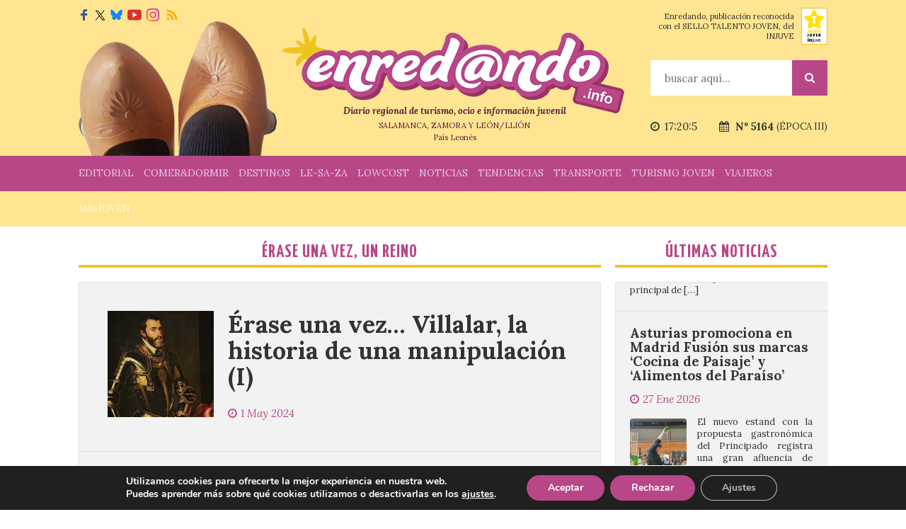

--- FILE ---
content_type: text/html; charset=UTF-8
request_url: https://www.enredando.info/category/erase-una-vez-un-reino/page/4/
body_size: 29127
content:

<!doctype html>
<html lang="es">

<head>

    <title>Érase una vez, un reino archivos - Página 4 de 15 - Enredando</title>
    
    <meta http-equiv="Content-Type" content="text/html; charset=UTF-8">
    
    <meta name="robots" content="noindex, follow" />    <meta name='linkatomic-verify-code' content='5b228c248ccd181ccf112d32116fc858' />
    <meta name="publisuites-verify-code" content="aHR0cHM6Ly93d3cuZW5yZWRhbmRvLmluZm8=" />
    
    <link href="https://fonts.googleapis.com/css?family=Lora:400,700,400italic,700italic" rel="stylesheet" type="text/css" />
    <link href="https://fonts.googleapis.com/css?family=Yanone+Kaffeesatz:400,700" rel="stylesheet" type="text/css" />

    <link rel="icon" href="https://www.enredando.info/wp-content/themes/enredando/images/favicon.svg" type="image/svg+xml">
    <link rel="icon" href="https://www.enredando.info/wp-content/themes/enredando/images/favicon.png" type="image/png">

    <link href="https://www.enredando.info/wp-content/themes/enredando/style.css?v=2.93" type="text/css" media="screen" rel="stylesheet" />
    <link href="https://cdnjs.cloudflare.com/ajax/libs/fancybox/3.0.47/jquery.fancybox.min.css" rel="stylesheet">
    <link href="https://www.enredando.info/wp-content/themes/enredando/css/jquery.calendar.css" type="text/css" media="screen" rel="stylesheet" />
    
    <link rel="alternate" type="application/rss+xml" title="RSS 2.0" href="https://www.enredando.info/feed/" />
    <link rel="alternate" type="text/xml" title="RSS .92" href="https://www.enredando.info/feed/rss/" />
    <link rel="alternate" type="application/atom+xml" title="Atom 1.0" href="https://www.enredando.info/feed/atom/" />
    <link rel="pingback" href="https://www.enredando.info/xmlrpc.php" />
    
            <meta name="viewport" content="width=device-width, initial-scale=1.0">
        <link href="https://www.enredando.info/wp-content/themes/enredando/responsive.css?v=2" type="text/css" media="screen" rel="stylesheet" />
    
    <script async src="https://pagead2.googlesyndication.com/pagead/js/adsbygoogle.js?client=ca-pub-9423193659176497"
     crossorigin="anonymous"></script>

    <meta name='robots' content='index, follow, max-image-preview:large, max-snippet:-1, max-video-preview:-1' />

	<!-- This site is optimized with the Yoast SEO plugin v26.8 - https://yoast.com/product/yoast-seo-wordpress/ -->
	<link rel="canonical" href="https://www.enredando.info/category/erase-una-vez-un-reino/page/4/" />
	<link rel="prev" href="https://www.enredando.info/category/erase-una-vez-un-reino/page/3/" />
	<link rel="next" href="https://www.enredando.info/category/erase-una-vez-un-reino/page/5/" />
	<meta property="og:locale" content="es_ES" />
	<meta property="og:type" content="article" />
	<meta property="og:title" content="Érase una vez, un reino archivos - Página 4 de 15 - Enredando" />
	<meta property="og:description" content="La historia de León como nunca te la contaron" />
	<meta property="og:url" content="https://www.enredando.info/category/erase-una-vez-un-reino/" />
	<meta property="og:site_name" content="Enredando" />
	<meta name="twitter:card" content="summary_large_image" />
	<meta name="twitter:site" content="@enrollate" />
	<script type="application/ld+json" class="yoast-schema-graph">{"@context":"https://schema.org","@graph":[{"@type":"CollectionPage","@id":"https://www.enredando.info/category/erase-una-vez-un-reino/","url":"https://www.enredando.info/category/erase-una-vez-un-reino/page/4/","name":"Érase una vez, un reino archivos - Página 4 de 15 - Enredando","isPartOf":{"@id":"https://www.enredando.info/#website"},"primaryImageOfPage":{"@id":"https://www.enredando.info/category/erase-una-vez-un-reino/page/4/#primaryimage"},"image":{"@id":"https://www.enredando.info/category/erase-una-vez-un-reino/page/4/#primaryimage"},"thumbnailUrl":"https://i0.wp.com/www.enredando.info/wp-content/uploads/2024/05/carlos-I.jpg?fit=905%2C665&ssl=1","breadcrumb":{"@id":"https://www.enredando.info/category/erase-una-vez-un-reino/page/4/#breadcrumb"},"inLanguage":"es"},{"@type":"ImageObject","inLanguage":"es","@id":"https://www.enredando.info/category/erase-una-vez-un-reino/page/4/#primaryimage","url":"https://i0.wp.com/www.enredando.info/wp-content/uploads/2024/05/carlos-I.jpg?fit=905%2C665&ssl=1","contentUrl":"https://i0.wp.com/www.enredando.info/wp-content/uploads/2024/05/carlos-I.jpg?fit=905%2C665&ssl=1","width":905,"height":665,"caption":"carlos I"},{"@type":"BreadcrumbList","@id":"https://www.enredando.info/category/erase-una-vez-un-reino/page/4/#breadcrumb","itemListElement":[{"@type":"ListItem","position":1,"name":"Portada","item":"https://www.enredando.info/"},{"@type":"ListItem","position":2,"name":"Érase una vez, un reino"}]},{"@type":"WebSite","@id":"https://www.enredando.info/#website","url":"https://www.enredando.info/","name":"Enredando","description":"Diario Regional de Turismo, Ocio e Información Juvenil","potentialAction":[{"@type":"SearchAction","target":{"@type":"EntryPoint","urlTemplate":"https://www.enredando.info/?s={search_term_string}"},"query-input":{"@type":"PropertyValueSpecification","valueRequired":true,"valueName":"search_term_string"}}],"inLanguage":"es"}]}</script>
	<!-- / Yoast SEO plugin. -->


<link rel='dns-prefetch' href='//stats.wp.com' />
<link rel='preconnect' href='//i0.wp.com' />
<link rel="alternate" type="application/rss+xml" title="Enredando &raquo; Feed" href="https://www.enredando.info/feed/" />
<link rel="alternate" type="application/rss+xml" title="Enredando &raquo; Feed de los comentarios" href="https://www.enredando.info/comments/feed/" />
<link rel="alternate" type="application/rss+xml" title="Enredando &raquo; Categoría Érase una vez, un reino del feed" href="https://www.enredando.info/category/erase-una-vez-un-reino/feed/" />
		
	<style id='wp-img-auto-sizes-contain-inline-css' type='text/css'>
img:is([sizes=auto i],[sizes^="auto," i]){contain-intrinsic-size:3000px 1500px}
/*# sourceURL=wp-img-auto-sizes-contain-inline-css */
</style>
<style id='wp-emoji-styles-inline-css' type='text/css'>

	img.wp-smiley, img.emoji {
		display: inline !important;
		border: none !important;
		box-shadow: none !important;
		height: 1em !important;
		width: 1em !important;
		margin: 0 0.07em !important;
		vertical-align: -0.1em !important;
		background: none !important;
		padding: 0 !important;
	}
/*# sourceURL=wp-emoji-styles-inline-css */
</style>
<style id='wp-block-library-inline-css' type='text/css'>
:root{--wp-block-synced-color:#7a00df;--wp-block-synced-color--rgb:122,0,223;--wp-bound-block-color:var(--wp-block-synced-color);--wp-editor-canvas-background:#ddd;--wp-admin-theme-color:#007cba;--wp-admin-theme-color--rgb:0,124,186;--wp-admin-theme-color-darker-10:#006ba1;--wp-admin-theme-color-darker-10--rgb:0,107,160.5;--wp-admin-theme-color-darker-20:#005a87;--wp-admin-theme-color-darker-20--rgb:0,90,135;--wp-admin-border-width-focus:2px}@media (min-resolution:192dpi){:root{--wp-admin-border-width-focus:1.5px}}.wp-element-button{cursor:pointer}:root .has-very-light-gray-background-color{background-color:#eee}:root .has-very-dark-gray-background-color{background-color:#313131}:root .has-very-light-gray-color{color:#eee}:root .has-very-dark-gray-color{color:#313131}:root .has-vivid-green-cyan-to-vivid-cyan-blue-gradient-background{background:linear-gradient(135deg,#00d084,#0693e3)}:root .has-purple-crush-gradient-background{background:linear-gradient(135deg,#34e2e4,#4721fb 50%,#ab1dfe)}:root .has-hazy-dawn-gradient-background{background:linear-gradient(135deg,#faaca8,#dad0ec)}:root .has-subdued-olive-gradient-background{background:linear-gradient(135deg,#fafae1,#67a671)}:root .has-atomic-cream-gradient-background{background:linear-gradient(135deg,#fdd79a,#004a59)}:root .has-nightshade-gradient-background{background:linear-gradient(135deg,#330968,#31cdcf)}:root .has-midnight-gradient-background{background:linear-gradient(135deg,#020381,#2874fc)}:root{--wp--preset--font-size--normal:16px;--wp--preset--font-size--huge:42px}.has-regular-font-size{font-size:1em}.has-larger-font-size{font-size:2.625em}.has-normal-font-size{font-size:var(--wp--preset--font-size--normal)}.has-huge-font-size{font-size:var(--wp--preset--font-size--huge)}.has-text-align-center{text-align:center}.has-text-align-left{text-align:left}.has-text-align-right{text-align:right}.has-fit-text{white-space:nowrap!important}#end-resizable-editor-section{display:none}.aligncenter{clear:both}.items-justified-left{justify-content:flex-start}.items-justified-center{justify-content:center}.items-justified-right{justify-content:flex-end}.items-justified-space-between{justify-content:space-between}.screen-reader-text{border:0;clip-path:inset(50%);height:1px;margin:-1px;overflow:hidden;padding:0;position:absolute;width:1px;word-wrap:normal!important}.screen-reader-text:focus{background-color:#ddd;clip-path:none;color:#444;display:block;font-size:1em;height:auto;left:5px;line-height:normal;padding:15px 23px 14px;text-decoration:none;top:5px;width:auto;z-index:100000}html :where(.has-border-color){border-style:solid}html :where([style*=border-top-color]){border-top-style:solid}html :where([style*=border-right-color]){border-right-style:solid}html :where([style*=border-bottom-color]){border-bottom-style:solid}html :where([style*=border-left-color]){border-left-style:solid}html :where([style*=border-width]){border-style:solid}html :where([style*=border-top-width]){border-top-style:solid}html :where([style*=border-right-width]){border-right-style:solid}html :where([style*=border-bottom-width]){border-bottom-style:solid}html :where([style*=border-left-width]){border-left-style:solid}html :where(img[class*=wp-image-]){height:auto;max-width:100%}:where(figure){margin:0 0 1em}html :where(.is-position-sticky){--wp-admin--admin-bar--position-offset:var(--wp-admin--admin-bar--height,0px)}@media screen and (max-width:600px){html :where(.is-position-sticky){--wp-admin--admin-bar--position-offset:0px}}

/*# sourceURL=wp-block-library-inline-css */
</style><style id='global-styles-inline-css' type='text/css'>
:root{--wp--preset--aspect-ratio--square: 1;--wp--preset--aspect-ratio--4-3: 4/3;--wp--preset--aspect-ratio--3-4: 3/4;--wp--preset--aspect-ratio--3-2: 3/2;--wp--preset--aspect-ratio--2-3: 2/3;--wp--preset--aspect-ratio--16-9: 16/9;--wp--preset--aspect-ratio--9-16: 9/16;--wp--preset--color--black: #000000;--wp--preset--color--cyan-bluish-gray: #abb8c3;--wp--preset--color--white: #ffffff;--wp--preset--color--pale-pink: #f78da7;--wp--preset--color--vivid-red: #cf2e2e;--wp--preset--color--luminous-vivid-orange: #ff6900;--wp--preset--color--luminous-vivid-amber: #fcb900;--wp--preset--color--light-green-cyan: #7bdcb5;--wp--preset--color--vivid-green-cyan: #00d084;--wp--preset--color--pale-cyan-blue: #8ed1fc;--wp--preset--color--vivid-cyan-blue: #0693e3;--wp--preset--color--vivid-purple: #9b51e0;--wp--preset--gradient--vivid-cyan-blue-to-vivid-purple: linear-gradient(135deg,rgb(6,147,227) 0%,rgb(155,81,224) 100%);--wp--preset--gradient--light-green-cyan-to-vivid-green-cyan: linear-gradient(135deg,rgb(122,220,180) 0%,rgb(0,208,130) 100%);--wp--preset--gradient--luminous-vivid-amber-to-luminous-vivid-orange: linear-gradient(135deg,rgb(252,185,0) 0%,rgb(255,105,0) 100%);--wp--preset--gradient--luminous-vivid-orange-to-vivid-red: linear-gradient(135deg,rgb(255,105,0) 0%,rgb(207,46,46) 100%);--wp--preset--gradient--very-light-gray-to-cyan-bluish-gray: linear-gradient(135deg,rgb(238,238,238) 0%,rgb(169,184,195) 100%);--wp--preset--gradient--cool-to-warm-spectrum: linear-gradient(135deg,rgb(74,234,220) 0%,rgb(151,120,209) 20%,rgb(207,42,186) 40%,rgb(238,44,130) 60%,rgb(251,105,98) 80%,rgb(254,248,76) 100%);--wp--preset--gradient--blush-light-purple: linear-gradient(135deg,rgb(255,206,236) 0%,rgb(152,150,240) 100%);--wp--preset--gradient--blush-bordeaux: linear-gradient(135deg,rgb(254,205,165) 0%,rgb(254,45,45) 50%,rgb(107,0,62) 100%);--wp--preset--gradient--luminous-dusk: linear-gradient(135deg,rgb(255,203,112) 0%,rgb(199,81,192) 50%,rgb(65,88,208) 100%);--wp--preset--gradient--pale-ocean: linear-gradient(135deg,rgb(255,245,203) 0%,rgb(182,227,212) 50%,rgb(51,167,181) 100%);--wp--preset--gradient--electric-grass: linear-gradient(135deg,rgb(202,248,128) 0%,rgb(113,206,126) 100%);--wp--preset--gradient--midnight: linear-gradient(135deg,rgb(2,3,129) 0%,rgb(40,116,252) 100%);--wp--preset--font-size--small: 13px;--wp--preset--font-size--medium: 20px;--wp--preset--font-size--large: 36px;--wp--preset--font-size--x-large: 42px;--wp--preset--spacing--20: 0.44rem;--wp--preset--spacing--30: 0.67rem;--wp--preset--spacing--40: 1rem;--wp--preset--spacing--50: 1.5rem;--wp--preset--spacing--60: 2.25rem;--wp--preset--spacing--70: 3.38rem;--wp--preset--spacing--80: 5.06rem;--wp--preset--shadow--natural: 6px 6px 9px rgba(0, 0, 0, 0.2);--wp--preset--shadow--deep: 12px 12px 50px rgba(0, 0, 0, 0.4);--wp--preset--shadow--sharp: 6px 6px 0px rgba(0, 0, 0, 0.2);--wp--preset--shadow--outlined: 6px 6px 0px -3px rgb(255, 255, 255), 6px 6px rgb(0, 0, 0);--wp--preset--shadow--crisp: 6px 6px 0px rgb(0, 0, 0);}:where(.is-layout-flex){gap: 0.5em;}:where(.is-layout-grid){gap: 0.5em;}body .is-layout-flex{display: flex;}.is-layout-flex{flex-wrap: wrap;align-items: center;}.is-layout-flex > :is(*, div){margin: 0;}body .is-layout-grid{display: grid;}.is-layout-grid > :is(*, div){margin: 0;}:where(.wp-block-columns.is-layout-flex){gap: 2em;}:where(.wp-block-columns.is-layout-grid){gap: 2em;}:where(.wp-block-post-template.is-layout-flex){gap: 1.25em;}:where(.wp-block-post-template.is-layout-grid){gap: 1.25em;}.has-black-color{color: var(--wp--preset--color--black) !important;}.has-cyan-bluish-gray-color{color: var(--wp--preset--color--cyan-bluish-gray) !important;}.has-white-color{color: var(--wp--preset--color--white) !important;}.has-pale-pink-color{color: var(--wp--preset--color--pale-pink) !important;}.has-vivid-red-color{color: var(--wp--preset--color--vivid-red) !important;}.has-luminous-vivid-orange-color{color: var(--wp--preset--color--luminous-vivid-orange) !important;}.has-luminous-vivid-amber-color{color: var(--wp--preset--color--luminous-vivid-amber) !important;}.has-light-green-cyan-color{color: var(--wp--preset--color--light-green-cyan) !important;}.has-vivid-green-cyan-color{color: var(--wp--preset--color--vivid-green-cyan) !important;}.has-pale-cyan-blue-color{color: var(--wp--preset--color--pale-cyan-blue) !important;}.has-vivid-cyan-blue-color{color: var(--wp--preset--color--vivid-cyan-blue) !important;}.has-vivid-purple-color{color: var(--wp--preset--color--vivid-purple) !important;}.has-black-background-color{background-color: var(--wp--preset--color--black) !important;}.has-cyan-bluish-gray-background-color{background-color: var(--wp--preset--color--cyan-bluish-gray) !important;}.has-white-background-color{background-color: var(--wp--preset--color--white) !important;}.has-pale-pink-background-color{background-color: var(--wp--preset--color--pale-pink) !important;}.has-vivid-red-background-color{background-color: var(--wp--preset--color--vivid-red) !important;}.has-luminous-vivid-orange-background-color{background-color: var(--wp--preset--color--luminous-vivid-orange) !important;}.has-luminous-vivid-amber-background-color{background-color: var(--wp--preset--color--luminous-vivid-amber) !important;}.has-light-green-cyan-background-color{background-color: var(--wp--preset--color--light-green-cyan) !important;}.has-vivid-green-cyan-background-color{background-color: var(--wp--preset--color--vivid-green-cyan) !important;}.has-pale-cyan-blue-background-color{background-color: var(--wp--preset--color--pale-cyan-blue) !important;}.has-vivid-cyan-blue-background-color{background-color: var(--wp--preset--color--vivid-cyan-blue) !important;}.has-vivid-purple-background-color{background-color: var(--wp--preset--color--vivid-purple) !important;}.has-black-border-color{border-color: var(--wp--preset--color--black) !important;}.has-cyan-bluish-gray-border-color{border-color: var(--wp--preset--color--cyan-bluish-gray) !important;}.has-white-border-color{border-color: var(--wp--preset--color--white) !important;}.has-pale-pink-border-color{border-color: var(--wp--preset--color--pale-pink) !important;}.has-vivid-red-border-color{border-color: var(--wp--preset--color--vivid-red) !important;}.has-luminous-vivid-orange-border-color{border-color: var(--wp--preset--color--luminous-vivid-orange) !important;}.has-luminous-vivid-amber-border-color{border-color: var(--wp--preset--color--luminous-vivid-amber) !important;}.has-light-green-cyan-border-color{border-color: var(--wp--preset--color--light-green-cyan) !important;}.has-vivid-green-cyan-border-color{border-color: var(--wp--preset--color--vivid-green-cyan) !important;}.has-pale-cyan-blue-border-color{border-color: var(--wp--preset--color--pale-cyan-blue) !important;}.has-vivid-cyan-blue-border-color{border-color: var(--wp--preset--color--vivid-cyan-blue) !important;}.has-vivid-purple-border-color{border-color: var(--wp--preset--color--vivid-purple) !important;}.has-vivid-cyan-blue-to-vivid-purple-gradient-background{background: var(--wp--preset--gradient--vivid-cyan-blue-to-vivid-purple) !important;}.has-light-green-cyan-to-vivid-green-cyan-gradient-background{background: var(--wp--preset--gradient--light-green-cyan-to-vivid-green-cyan) !important;}.has-luminous-vivid-amber-to-luminous-vivid-orange-gradient-background{background: var(--wp--preset--gradient--luminous-vivid-amber-to-luminous-vivid-orange) !important;}.has-luminous-vivid-orange-to-vivid-red-gradient-background{background: var(--wp--preset--gradient--luminous-vivid-orange-to-vivid-red) !important;}.has-very-light-gray-to-cyan-bluish-gray-gradient-background{background: var(--wp--preset--gradient--very-light-gray-to-cyan-bluish-gray) !important;}.has-cool-to-warm-spectrum-gradient-background{background: var(--wp--preset--gradient--cool-to-warm-spectrum) !important;}.has-blush-light-purple-gradient-background{background: var(--wp--preset--gradient--blush-light-purple) !important;}.has-blush-bordeaux-gradient-background{background: var(--wp--preset--gradient--blush-bordeaux) !important;}.has-luminous-dusk-gradient-background{background: var(--wp--preset--gradient--luminous-dusk) !important;}.has-pale-ocean-gradient-background{background: var(--wp--preset--gradient--pale-ocean) !important;}.has-electric-grass-gradient-background{background: var(--wp--preset--gradient--electric-grass) !important;}.has-midnight-gradient-background{background: var(--wp--preset--gradient--midnight) !important;}.has-small-font-size{font-size: var(--wp--preset--font-size--small) !important;}.has-medium-font-size{font-size: var(--wp--preset--font-size--medium) !important;}.has-large-font-size{font-size: var(--wp--preset--font-size--large) !important;}.has-x-large-font-size{font-size: var(--wp--preset--font-size--x-large) !important;}
/*# sourceURL=global-styles-inline-css */
</style>

<style id='classic-theme-styles-inline-css' type='text/css'>
/*! This file is auto-generated */
.wp-block-button__link{color:#fff;background-color:#32373c;border-radius:9999px;box-shadow:none;text-decoration:none;padding:calc(.667em + 2px) calc(1.333em + 2px);font-size:1.125em}.wp-block-file__button{background:#32373c;color:#fff;text-decoration:none}
/*# sourceURL=/wp-includes/css/classic-themes.min.css */
</style>
<link rel='stylesheet' id='stripe-handler-ng-style-css' href='https://www.enredando.info/wp-content/plugins/stripe-payments/public/assets/css/public.css?ver=2.0.96' type='text/css' media='all' />
<link rel='stylesheet' id='moove_gdpr_frontend-css' href='https://www.enredando.info/wp-content/plugins/gdpr-cookie-compliance/dist/styles/gdpr-main.css?ver=5.0.9' type='text/css' media='all' />
<style id='moove_gdpr_frontend-inline-css' type='text/css'>
#moove_gdpr_cookie_modal,#moove_gdpr_cookie_info_bar,.gdpr_cookie_settings_shortcode_content{font-family:&#039;Nunito&#039;,sans-serif}#moove_gdpr_save_popup_settings_button{background-color:#373737;color:#fff}#moove_gdpr_save_popup_settings_button:hover{background-color:#000}#moove_gdpr_cookie_info_bar .moove-gdpr-info-bar-container .moove-gdpr-info-bar-content a.mgbutton,#moove_gdpr_cookie_info_bar .moove-gdpr-info-bar-container .moove-gdpr-info-bar-content button.mgbutton{background-color:#b84788}#moove_gdpr_cookie_modal .moove-gdpr-modal-content .moove-gdpr-modal-footer-content .moove-gdpr-button-holder a.mgbutton,#moove_gdpr_cookie_modal .moove-gdpr-modal-content .moove-gdpr-modal-footer-content .moove-gdpr-button-holder button.mgbutton,.gdpr_cookie_settings_shortcode_content .gdpr-shr-button.button-green{background-color:#b84788;border-color:#b84788}#moove_gdpr_cookie_modal .moove-gdpr-modal-content .moove-gdpr-modal-footer-content .moove-gdpr-button-holder a.mgbutton:hover,#moove_gdpr_cookie_modal .moove-gdpr-modal-content .moove-gdpr-modal-footer-content .moove-gdpr-button-holder button.mgbutton:hover,.gdpr_cookie_settings_shortcode_content .gdpr-shr-button.button-green:hover{background-color:#fff;color:#b84788}#moove_gdpr_cookie_modal .moove-gdpr-modal-content .moove-gdpr-modal-close i,#moove_gdpr_cookie_modal .moove-gdpr-modal-content .moove-gdpr-modal-close span.gdpr-icon{background-color:#b84788;border:1px solid #b84788}#moove_gdpr_cookie_info_bar span.moove-gdpr-infobar-allow-all.focus-g,#moove_gdpr_cookie_info_bar span.moove-gdpr-infobar-allow-all:focus,#moove_gdpr_cookie_info_bar button.moove-gdpr-infobar-allow-all.focus-g,#moove_gdpr_cookie_info_bar button.moove-gdpr-infobar-allow-all:focus,#moove_gdpr_cookie_info_bar span.moove-gdpr-infobar-reject-btn.focus-g,#moove_gdpr_cookie_info_bar span.moove-gdpr-infobar-reject-btn:focus,#moove_gdpr_cookie_info_bar button.moove-gdpr-infobar-reject-btn.focus-g,#moove_gdpr_cookie_info_bar button.moove-gdpr-infobar-reject-btn:focus,#moove_gdpr_cookie_info_bar span.change-settings-button.focus-g,#moove_gdpr_cookie_info_bar span.change-settings-button:focus,#moove_gdpr_cookie_info_bar button.change-settings-button.focus-g,#moove_gdpr_cookie_info_bar button.change-settings-button:focus{-webkit-box-shadow:0 0 1px 3px #b84788;-moz-box-shadow:0 0 1px 3px #b84788;box-shadow:0 0 1px 3px #b84788}#moove_gdpr_cookie_modal .moove-gdpr-modal-content .moove-gdpr-modal-close i:hover,#moove_gdpr_cookie_modal .moove-gdpr-modal-content .moove-gdpr-modal-close span.gdpr-icon:hover,#moove_gdpr_cookie_info_bar span[data-href]>u.change-settings-button{color:#b84788}#moove_gdpr_cookie_modal .moove-gdpr-modal-content .moove-gdpr-modal-left-content #moove-gdpr-menu li.menu-item-selected a span.gdpr-icon,#moove_gdpr_cookie_modal .moove-gdpr-modal-content .moove-gdpr-modal-left-content #moove-gdpr-menu li.menu-item-selected button span.gdpr-icon{color:inherit}#moove_gdpr_cookie_modal .moove-gdpr-modal-content .moove-gdpr-modal-left-content #moove-gdpr-menu li a span.gdpr-icon,#moove_gdpr_cookie_modal .moove-gdpr-modal-content .moove-gdpr-modal-left-content #moove-gdpr-menu li button span.gdpr-icon{color:inherit}#moove_gdpr_cookie_modal .gdpr-acc-link{line-height:0;font-size:0;color:transparent;position:absolute}#moove_gdpr_cookie_modal .moove-gdpr-modal-content .moove-gdpr-modal-close:hover i,#moove_gdpr_cookie_modal .moove-gdpr-modal-content .moove-gdpr-modal-left-content #moove-gdpr-menu li a,#moove_gdpr_cookie_modal .moove-gdpr-modal-content .moove-gdpr-modal-left-content #moove-gdpr-menu li button,#moove_gdpr_cookie_modal .moove-gdpr-modal-content .moove-gdpr-modal-left-content #moove-gdpr-menu li button i,#moove_gdpr_cookie_modal .moove-gdpr-modal-content .moove-gdpr-modal-left-content #moove-gdpr-menu li a i,#moove_gdpr_cookie_modal .moove-gdpr-modal-content .moove-gdpr-tab-main .moove-gdpr-tab-main-content a:hover,#moove_gdpr_cookie_info_bar.moove-gdpr-dark-scheme .moove-gdpr-info-bar-container .moove-gdpr-info-bar-content a.mgbutton:hover,#moove_gdpr_cookie_info_bar.moove-gdpr-dark-scheme .moove-gdpr-info-bar-container .moove-gdpr-info-bar-content button.mgbutton:hover,#moove_gdpr_cookie_info_bar.moove-gdpr-dark-scheme .moove-gdpr-info-bar-container .moove-gdpr-info-bar-content a:hover,#moove_gdpr_cookie_info_bar.moove-gdpr-dark-scheme .moove-gdpr-info-bar-container .moove-gdpr-info-bar-content button:hover,#moove_gdpr_cookie_info_bar.moove-gdpr-dark-scheme .moove-gdpr-info-bar-container .moove-gdpr-info-bar-content span.change-settings-button:hover,#moove_gdpr_cookie_info_bar.moove-gdpr-dark-scheme .moove-gdpr-info-bar-container .moove-gdpr-info-bar-content button.change-settings-button:hover,#moove_gdpr_cookie_info_bar.moove-gdpr-dark-scheme .moove-gdpr-info-bar-container .moove-gdpr-info-bar-content u.change-settings-button:hover,#moove_gdpr_cookie_info_bar span[data-href]>u.change-settings-button,#moove_gdpr_cookie_info_bar.moove-gdpr-dark-scheme .moove-gdpr-info-bar-container .moove-gdpr-info-bar-content a.mgbutton.focus-g,#moove_gdpr_cookie_info_bar.moove-gdpr-dark-scheme .moove-gdpr-info-bar-container .moove-gdpr-info-bar-content button.mgbutton.focus-g,#moove_gdpr_cookie_info_bar.moove-gdpr-dark-scheme .moove-gdpr-info-bar-container .moove-gdpr-info-bar-content a.focus-g,#moove_gdpr_cookie_info_bar.moove-gdpr-dark-scheme .moove-gdpr-info-bar-container .moove-gdpr-info-bar-content button.focus-g,#moove_gdpr_cookie_info_bar.moove-gdpr-dark-scheme .moove-gdpr-info-bar-container .moove-gdpr-info-bar-content a.mgbutton:focus,#moove_gdpr_cookie_info_bar.moove-gdpr-dark-scheme .moove-gdpr-info-bar-container .moove-gdpr-info-bar-content button.mgbutton:focus,#moove_gdpr_cookie_info_bar.moove-gdpr-dark-scheme .moove-gdpr-info-bar-container .moove-gdpr-info-bar-content a:focus,#moove_gdpr_cookie_info_bar.moove-gdpr-dark-scheme .moove-gdpr-info-bar-container .moove-gdpr-info-bar-content button:focus,#moove_gdpr_cookie_info_bar.moove-gdpr-dark-scheme .moove-gdpr-info-bar-container .moove-gdpr-info-bar-content span.change-settings-button.focus-g,span.change-settings-button:focus,button.change-settings-button.focus-g,button.change-settings-button:focus,#moove_gdpr_cookie_info_bar.moove-gdpr-dark-scheme .moove-gdpr-info-bar-container .moove-gdpr-info-bar-content u.change-settings-button.focus-g,#moove_gdpr_cookie_info_bar.moove-gdpr-dark-scheme .moove-gdpr-info-bar-container .moove-gdpr-info-bar-content u.change-settings-button:focus{color:#b84788}#moove_gdpr_cookie_modal .moove-gdpr-branding.focus-g span,#moove_gdpr_cookie_modal .moove-gdpr-modal-content .moove-gdpr-tab-main a.focus-g,#moove_gdpr_cookie_modal .moove-gdpr-modal-content .moove-gdpr-tab-main .gdpr-cd-details-toggle.focus-g{color:#b84788}#moove_gdpr_cookie_modal.gdpr_lightbox-hide{display:none}
/*# sourceURL=moove_gdpr_frontend-inline-css */
</style>
<link rel='stylesheet' id='wp-paginate-css' href='https://www.enredando.info/wp-content/plugins/wp-paginate/css/wp-paginate.css?ver=2.2.4' type='text/css' media='screen' />
<script type="text/javascript" src="https://www.enredando.info/wp-includes/js/jquery/jquery.min.js?ver=3.7.1" id="jquery-core-js"></script>
<script type="text/javascript" src="https://www.enredando.info/wp-includes/js/jquery/jquery-migrate.min.js?ver=3.4.1" id="jquery-migrate-js"></script>
<link rel="https://api.w.org/" href="https://www.enredando.info/wp-json/" /><link rel="alternate" title="JSON" type="application/json" href="https://www.enredando.info/wp-json/wp/v2/categories/34009" />	<style>img#wpstats{display:none}</style>
		<link rel="icon" href="https://i0.wp.com/www.enredando.info/wp-content/uploads/2020/09/cropped-avatar_enrollate.png?fit=32%2C32&#038;ssl=1" sizes="32x32" />
<link rel="icon" href="https://i0.wp.com/www.enredando.info/wp-content/uploads/2020/09/cropped-avatar_enrollate.png?fit=192%2C192&#038;ssl=1" sizes="192x192" />
<link rel="apple-touch-icon" href="https://i0.wp.com/www.enredando.info/wp-content/uploads/2020/09/cropped-avatar_enrollate.png?fit=180%2C180&#038;ssl=1" />
<meta name="msapplication-TileImage" content="https://i0.wp.com/www.enredando.info/wp-content/uploads/2020/09/cropped-avatar_enrollate.png?fit=270%2C270&#038;ssl=1" />
    
</head>

<body class="archive paged category category-erase-una-vez-un-reino category-34009 paged-4 category-paged-4 wp-theme-enredando">

<a href="https://www.enredando.info/?desktop=si" class="select-version">Versión clásica</a>
<header id="header">

    
    <div class="inner inner-head invierno">
                    <div class="logo">
                    <a href="https://www.enredando.info/" id="Enredando">
                <img src="https://www.enredando.info/wp-content/themes/enredando/images/logo.png" width="483" height="120" alt="Enredando" />
                <div class="logo__info">
                    <div class="slogan"><strong><em>Diario regional de turismo, ocio e información juvenil</em></strong></div>
                    <div><small>SALAMANCA, ZAMORA Y LEÓN/LLIÓN</small></div>
                    <div><small>País Leonés</small></div>
                </div>
            </a>
                    </div>
                        <div class="box-form">
            <form role="search" method="get" action="https://www.enredando.info/">
                <input type="text" value="" name="s" id="s" class="word" placeholder="buscar aquí...">
                <button type="submit" class="icon icon-search">Buscar</button>
            </form>
        </div>
        <div class="box-top">
            <div class="box-ediccion">
                <strong class="icon icon-calendar">
                Nº 5164                </strong>
                <span>(ÉPOCA III)</span>
            </div>
            <div class="icon icon-clock">
                <span id="clock-hour"></span>
                <span id="clock-date">27-01-2026</span>    
            </div>
        </div>
                <div class="box-talento-joven">
            <div class="desc">
                Enredando, publicación reconocida con el SELLO TALENTO JOVEN, del INJUVE
            </div>
            <div class="img">
                <img src="https://www.enredando.info/wp-content/themes/enredando/images/logo-talento-joven.png" width="35" height="50" alt="Talento Jóven">
            </div>
        </div>
                <ul class="social-media">
	        <li>
	            <a href="https://www.facebook.com/enrollate" target="_blank">
					<svg height="16" width="16" viewBox="0 0 32 32"><path d="M18 32V18h6l1-6h-7V9c0-2 1.002-3 3-3h3V0h-5c-5 0-7 3-7 8v4H6v6h6v14h6z" fill="#3B5998"/></svg>
	            </a>
	        </li>
	        <li>
	            <a href="https://twitter.com/enrollate" target="_blank">
                    <svg width="15" height="15" viewBox="0 0 24 24"><path d="M14.095479,10.316482L22.286354,1h-1.940718l-7.115352,8.087682L7.551414,1H1l8.589488,12.231093L1,23h1.940717  l7.509372-8.542861L16.448587,23H23L14.095479,10.316482z M11.436522,13.338465l-0.871624-1.218704l-6.924311-9.68815h2.981339  l5.58978,7.82155l0.867949,1.218704l7.26506,10.166271h-2.981339L11.436522,13.338465z" fill="#000"/></svg>

	            </a>
	        </li>
            <li>
                <a href="https://bsky.app/profile/diarioenredando.bsky.social" target="_blank">
                    <svg width="17" height="16" viewBox="0 0 600 530">
                     <path d="m135.72 44.03c66.496 49.921 138.02 151.14 164.28 205.46 26.262-54.316 97.782-155.54 164.28-205.46 47.98-36.021 125.72-63.892 125.72 24.795 0 17.712-10.155 148.79-16.111 170.07-20.703 73.984-96.144 92.854-163.25 81.433 117.3 19.964 147.14 86.092 82.697 152.22-122.39 125.59-175.91-31.511-189.63-71.766-2.514-7.3797-3.6904-10.832-3.7077-7.8964-0.0174-2.9357-1.1937 0.51669-3.7077 7.8964-13.714 40.255-67.233 197.36-189.63 71.766-64.444-66.128-34.605-132.26 82.697-152.22-67.108 11.421-142.55-7.4491-163.25-81.433-5.9562-21.282-16.111-152.36-16.111-170.07 0-88.687 77.742-60.816 125.72-24.795z" fill="#1185fe"/>
                    </svg>
                </a>
            </li>
	        <li>
	            <a href="https://www.youtube.com/@diarioenredando7253" target="_blank">
					<svg height="20" width="20" viewBox="0 0 32 32"><path d="M31.67 9.179s-.312-2.353-1.271-3.389c-1.217-1.358-2.58-1.366-3.205-1.443C22.717 4 16.002 4 16.002 4h-.015s-6.715 0-11.191.347c-.625.077-1.987.085-3.205 1.443C.633 6.826.32 9.179.32 9.179S0 11.94 0 14.701v2.588c0 2.763.32 5.523.32 5.523s.312 2.352 1.271 3.386c1.218 1.358 2.815 1.317 3.527 1.459 2.559.262 10.877.343 10.877.343s6.722-.012 11.199-.355c.625-.08 1.988-.088 3.205-1.446.958-1.034 1.271-3.386 1.271-3.386s.32-2.761.32-5.523v-2.588c0-2.762-.32-5.523-.32-5.523z" fill="#E02F2F"/><path fill="#FFF" d="M12 10v12l10-6z"/></svg>
	            </a>
	        </li>
            <li>
                <a href="https://www.instagram.com/enrollate.enredando/" target="_blank">
                    <svg height="18" width="18" viewBox="0 0 128 128"><path clip-rule="evenodd" fill="none" d="M0 0h128v128H0z"/><radialGradient cx="19.111" cy="128.444" gradientUnits="userSpaceOnUse" id="a" r="163.552"><stop offset="0" stop-color="#ffb140"/><stop offset=".256" stop-color="#ff5445"/><stop offset=".599" stop-color="#fc2b82"/><stop offset="1" stop-color="#8e40b7"/></radialGradient><path clip-rule="evenodd" d="M105.843 29.837a7.68 7.68 0 1 1-15.36 0 7.68 7.68 0 0 1 15.36 0zM64 85.333c-11.782 0-21.333-9.551-21.333-21.333 0-11.782 9.551-21.333 21.333-21.333 11.782 0 21.333 9.551 21.333 21.333 0 11.782-9.551 21.333-21.333 21.333zm0-54.198c-18.151 0-32.865 14.714-32.865 32.865 0 18.151 14.714 32.865 32.865 32.865 18.151 0 32.865-14.714 32.865-32.865 0-18.151-14.714-32.865-32.865-32.865zm0-19.603c17.089 0 19.113.065 25.861.373 6.24.285 9.629 1.327 11.884 2.204 2.987 1.161 5.119 2.548 7.359 4.788 2.24 2.239 3.627 4.371 4.788 7.359.876 2.255 1.919 5.644 2.204 11.884.308 6.749.373 8.773.373 25.862s-.065 19.113-.373 25.861c-.285 6.24-1.327 9.629-2.204 11.884-1.161 2.987-2.548 5.119-4.788 7.359-2.239 2.24-4.371 3.627-7.359 4.788-2.255.876-5.644 1.919-11.884 2.204-6.748.308-8.772.373-25.861.373-17.09 0-19.114-.065-25.862-.373-6.24-.285-9.629-1.327-11.884-2.204-2.987-1.161-5.119-2.548-7.359-4.788-2.239-2.239-3.627-4.371-4.788-7.359-.876-2.255-1.919-5.644-2.204-11.884-.308-6.749-.373-8.773-.373-25.861 0-17.089.065-19.113.373-25.862.285-6.24 1.327-9.629 2.204-11.884 1.161-2.987 2.548-5.119 4.788-7.359 2.239-2.24 4.371-3.627 7.359-4.788 2.255-.876 5.644-1.919 11.884-2.204 6.749-.308 8.773-.373 25.862-.373zM64 0C46.619 0 44.439.074 37.613.385 30.801.696 26.148 1.778 22.078 3.36c-4.209 1.635-7.778 3.824-11.336 7.382C7.184 14.3 4.995 17.869 3.36 22.078 1.778 26.149.696 30.801.385 37.613.074 44.439 0 46.619 0 64s.074 19.561.385 26.387c.311 6.812 1.393 11.464 2.975 15.535 1.635 4.209 3.824 7.778 7.382 11.336 3.558 3.558 7.127 5.746 11.336 7.382 4.071 1.582 8.723 2.664 15.535 2.975 6.826.311 9.006.385 26.387.385s19.561-.074 26.387-.385c6.812-.311 11.464-1.393 15.535-2.975 4.209-1.636 7.778-3.824 11.336-7.382 3.558-3.558 5.746-7.127 7.382-11.336 1.582-4.071 2.664-8.723 2.975-15.535.311-6.826.385-9.006.385-26.387s-.074-19.561-.385-26.387c-.311-6.812-1.393-11.464-2.975-15.535-1.636-4.209-3.824-7.778-7.382-11.336-3.558-3.558-7.127-5.746-11.336-7.382C101.851 1.778 97.199.696 90.387.385 83.561.074 81.381 0 64 0z" fill="url(#a)" fill-rule="evenodd"/></svg>
                 </a>
            </li>
	        <li>
	            <a href="https://www.enredando.info/feed/" target="_blank">
	            	<svg height="22" width="22" viewBox="0 0 24 24"><g fill="#ffac00"><circle cx="6" cy="18" r="2"/><path d="M4 9.585v3A7.423 7.423 0 0 1 11.415 20h3A10.426 10.426 0 0 0 4 9.585z"/><path d="M4 4v3a13.014 13.014 0 0 1 13 13h3A16.018 16.018 0 0 0 4 4z"/></g></svg>
	            </a>
	        </li>
	    </ul>
    </div>

    <div class="menu-container">
        <div class="inner">
            <ul id="menu-principal" class="menu-principal"><li id="menu-item-55579" class="menu-item menu-item-type-post_type menu-item-object-page menu-item-has-children menu-item-55579"><a href="https://www.enredando.info/editorial/">EDITORIAL</a>
<ul class="sub-menu">
	<li id="menu-item-55580" class="menu-item menu-item-type-taxonomy menu-item-object-category menu-item-55580"><a href="https://www.enredando.info/category/editorial/">Editorial, El mundo según Martínez</a></li>
	<li id="menu-item-55582" class="menu-item menu-item-type-taxonomy menu-item-object-category menu-item-55582"><a href="https://www.enredando.info/category/entrevistas/">Entrevistas</a></li>
	<li id="menu-item-55583" class="menu-item menu-item-type-taxonomy menu-item-object-category menu-item-has-children menu-item-55583"><a href="https://www.enredando.info/category/opinion-y-colaboraciones/">Opinión y colaboraciones</a>
	<ul class="sub-menu">
		<li id="menu-item-168319" class="menu-item menu-item-type-taxonomy menu-item-object-category menu-item-168319"><a href="https://www.enredando.info/category/con-todo-el-rigor/">Con todo el rigor: La opinión del experto</a></li>
	</ul>
</li>
	<li id="menu-item-8157" class="menu-item menu-item-type-post_type menu-item-object-page menu-item-has-children menu-item-8157"><a href="https://www.enredando.info/contacto/">Contacto</a>
	<ul class="sub-menu">
		<li id="menu-item-111859" class="menu-item menu-item-type-post_type menu-item-object-page menu-item-111859"><a href="https://www.enredando.info/politica-de-privacidad/">Política de privacidad</a></li>
		<li id="menu-item-13845" class="menu-item menu-item-type-post_type menu-item-object-page menu-item-13845"><a href="https://www.enredando.info/uso-de-cookies/">Uso de cookies</a></li>
		<li id="menu-item-157844" class="menu-item menu-item-type-post_type menu-item-object-page menu-item-157844"><a href="https://www.enredando.info/publicidad-en-enredando/">Publicidad en Enredando</a></li>
	</ul>
</li>
</ul>
</li>
<li id="menu-item-20011" class="menu-item menu-item-type-post_type menu-item-object-page menu-item-has-children menu-item-20011"><a href="https://www.enredando.info/comerdormir/">COMER&#038;DORMIR</a>
<ul class="sub-menu">
	<li id="menu-item-9735" class="menu-item menu-item-type-taxonomy menu-item-object-category menu-item-9735"><a href="https://www.enredando.info/category/bares-tapas-y-restaurantes/">Bares, tapas y restaurantes</a></li>
	<li id="menu-item-99394" class="menu-item menu-item-type-taxonomy menu-item-object-category menu-item-99394"><a href="https://www.enredando.info/category/capital-espanola-de-la-gastronomia-y-saborea-espana/">Capital Española de la Gastronomía y Saborea España</a></li>
	<li id="menu-item-31382" class="menu-item menu-item-type-taxonomy menu-item-object-category menu-item-31382"><a href="https://www.enredando.info/category/enogastronomia/">Eventos Enogastronómicos</a></li>
	<li id="menu-item-84902" class="menu-item menu-item-type-taxonomy menu-item-object-category menu-item-84902"><a href="https://www.enredando.info/category/oh-teles/">¡Oh! teles</a></li>
	<li id="menu-item-55584" class="menu-item menu-item-type-taxonomy menu-item-object-category menu-item-has-children menu-item-55584"><a href="https://www.enredando.info/category/zampar/">Zampar</a>
	<ul class="sub-menu">
		<li id="menu-item-21747" class="menu-item menu-item-type-taxonomy menu-item-object-category menu-item-21747"><a href="https://www.enredando.info/category/fast-food/">Fast food</a></li>
		<li id="menu-item-21738" class="menu-item menu-item-type-taxonomy menu-item-object-category menu-item-21738"><a href="https://www.enredando.info/category/con-dos-huevos/">Con dos huevos</a></li>
	</ul>
</li>
</ul>
</li>
<li id="menu-item-55587" class="menu-item menu-item-type-post_type menu-item-object-page menu-item-has-children menu-item-55587"><a href="https://www.enredando.info/destinos/">DESTINOS</a>
<ul class="sub-menu">
	<li id="menu-item-55588" class="menu-item menu-item-type-taxonomy menu-item-object-category menu-item-55588"><a href="https://www.enredando.info/category/a-tiro-de-piedra/">A tiro de piedra</a></li>
	<li id="menu-item-67661" class="menu-item menu-item-type-taxonomy menu-item-object-category menu-item-has-children menu-item-67661"><a href="https://www.enredando.info/category/camino-de-santiago/">Camino de Santiago</a>
	<ul class="sub-menu">
		<li id="menu-item-199585" class="menu-item menu-item-type-taxonomy menu-item-object-category menu-item-199585"><a href="https://www.enredando.info/category/xacobeo-xacobeu-jacobeo/">Xacobeo/Xacobéu/Jacobeo</a></li>
	</ul>
</li>
	<li id="menu-item-55589" class="menu-item menu-item-type-taxonomy menu-item-object-category menu-item-55589"><a href="https://www.enredando.info/category/destino-del-mes/">Destino del mes</a></li>
	<li id="menu-item-10366" class="menu-item menu-item-type-taxonomy menu-item-object-category menu-item-10366"><a href="https://www.enredando.info/category/escapadas-romanticas/">Escapadas románticas</a></li>
	<li id="menu-item-56959" class="menu-item menu-item-type-taxonomy menu-item-object-category menu-item-56959"><a href="https://www.enredando.info/category/espana-sin-ir-mas-lejos/">España sin ir más lejos</a></li>
	<li id="menu-item-5466" class="menu-item menu-item-type-taxonomy menu-item-object-category menu-item-5466"><a href="https://www.enredando.info/category/grandes-reportajes/">Grandes Reportajes</a></li>
	<li id="menu-item-10313" class="menu-item menu-item-type-taxonomy menu-item-object-category menu-item-10313"><a href="https://www.enredando.info/category/lugares-increibles/">Lugares increíbles</a></li>
	<li id="menu-item-8181" class="menu-item menu-item-type-taxonomy menu-item-object-category menu-item-8181"><a href="https://www.enredando.info/category/mundo-alante/">Mundo alante</a></li>
	<li id="menu-item-56968" class="menu-item menu-item-type-taxonomy menu-item-object-category menu-item-56968"><a href="https://www.enredando.info/category/pueblos-ciudades-y-lugares/">Pueblos, ciudades y lugares</a></li>
	<li id="menu-item-3748" class="menu-item menu-item-type-taxonomy menu-item-object-category menu-item-3748"><a href="https://www.enredando.info/category/rutas-2/">Rutas</a></li>
	<li id="menu-item-9795" class="menu-item menu-item-type-taxonomy menu-item-object-category menu-item-9795"><a href="https://www.enredando.info/category/vamos-a-la-playa-ohoh/">Vamos a la playa ¡oh!¡oh!&#8230;a la piscina</a></li>
	<li id="menu-item-10312" class="menu-item menu-item-type-taxonomy menu-item-object-category menu-item-10312"><a href="https://www.enredando.info/category/viajar-a-europa/">Viajar a Europa</a></li>
</ul>
</li>
<li id="menu-item-55590" class="menu-item menu-item-type-post_type menu-item-object-page current-menu-ancestor current_page_ancestor menu-item-has-children menu-item-55590"><a href="https://www.enredando.info/le-sa-za/">LE-SA-ZA</a>
<ul class="sub-menu">
	<li id="menu-item-5489" class="menu-item menu-item-type-taxonomy menu-item-object-category menu-item-has-children menu-item-5489"><a href="https://www.enredando.info/category/noticias-de-nuestra-region/">NOTICIAS DE NUESTRA REGIÓN</a>
	<ul class="sub-menu">
		<li id="menu-item-11583" class="menu-item menu-item-type-taxonomy menu-item-object-category menu-item-11583"><a href="https://www.enredando.info/category/noticias-de-los-nuestras-ciudades-pueblos-villas-y-comarcas/">Noticias de los nuestras ciudades, pueblos, villas y comarcas</a></li>
		<li id="menu-item-10364" class="menu-item menu-item-type-taxonomy menu-item-object-category menu-item-10364"><a href="https://www.enredando.info/category/concejo-abierto/">Concejo Abierto</a></li>
		<li id="menu-item-5487" class="menu-item menu-item-type-taxonomy menu-item-object-category menu-item-5487"><a href="https://www.enredando.info/category/cultura-popular-u-tradiciones/">Cultura y fiestas populares, romerias y tradiciones</a></li>
		<li id="menu-item-17774" class="menu-item menu-item-type-taxonomy menu-item-object-category menu-item-17774"><a href="https://www.enredando.info/category/noticias-en-llingua-llionesa/">Noticias en llingua llionesa</a></li>
		<li id="menu-item-14464" class="menu-item menu-item-type-taxonomy menu-item-object-category menu-item-14464"><a href="https://www.enredando.info/category/paisanos-en-el-mundo/">Paisanos en el mundo</a></li>
	</ul>
</li>
	<li id="menu-item-55591" class="menu-item menu-item-type-taxonomy menu-item-object-category menu-item-has-children menu-item-55591"><a href="https://www.enredando.info/category/provincia-de-leon/">LEÓN</a>
	<ul class="sub-menu">
		<li id="menu-item-63532" class="menu-item menu-item-type-taxonomy menu-item-object-category menu-item-63532"><a href="https://www.enredando.info/category/ponferrada/">A Ponferrada me voy</a></li>
		<li id="menu-item-34506" class="menu-item menu-item-type-taxonomy menu-item-object-category menu-item-34506"><a href="https://www.enredando.info/category/astorga-y-el-pais-de-los-maragatos/">Astorga y el país de los maragatos</a></li>
		<li id="menu-item-63535" class="menu-item menu-item-type-taxonomy menu-item-object-category menu-item-63535"><a href="https://www.enredando.info/category/cabreracabreira/">Cabrera/Cabreira</a></li>
		<li id="menu-item-69787" class="menu-item menu-item-type-taxonomy menu-item-object-category menu-item-69787"><a href="https://www.enredando.info/category/coyanzacoyanca/">Coyanza/Coyança</a></li>
		<li id="menu-item-12056" class="menu-item menu-item-type-taxonomy menu-item-object-category menu-item-12056"><a href="https://www.enredando.info/category/comarca-de-el-bierzo/">Comarca de El Bierzo</a></li>
		<li id="menu-item-63539" class="menu-item menu-item-type-taxonomy menu-item-object-category menu-item-63539"><a href="https://www.enredando.info/category/comarca-de-laciana-tsaciana/">Comarca de Laciana/Tsaciana</a></li>
		<li id="menu-item-162414" class="menu-item menu-item-type-taxonomy menu-item-object-category menu-item-162414"><a href="https://www.enredando.info/category/el-paramo-leones/">El páramo leonés</a></li>
		<li id="menu-item-12061" class="menu-item menu-item-type-taxonomy menu-item-object-category menu-item-12061"><a href="https://www.enredando.info/category/estar-en-babia/">Estás en Babia</a></li>
		<li id="menu-item-17415" class="menu-item menu-item-type-taxonomy menu-item-object-category menu-item-17415"><a href="https://www.enredando.info/category/loen-cuna-del-parlamentarismo/">León, Cuna del Parlamentarismo</a></li>
		<li id="menu-item-91159" class="menu-item menu-item-type-taxonomy menu-item-object-category menu-item-91159"><a href="https://www.enredando.info/category/por-tierras-de-la-baneza/">Por tierras de la Bañeza</a></li>
		<li id="menu-item-162415" class="menu-item menu-item-type-taxonomy menu-item-object-category menu-item-162415"><a href="https://www.enredando.info/category/sahagun-y-tierra-de-campos/">Sahagún y Tierra de Campos</a></li>
	</ul>
</li>
	<li id="menu-item-55592" class="menu-item menu-item-type-taxonomy menu-item-object-category menu-item-has-children menu-item-55592"><a href="https://www.enredando.info/category/provincia-de-salamanca/">SALAMANCA</a>
	<ul class="sub-menu">
		<li id="menu-item-63533" class="menu-item menu-item-type-taxonomy menu-item-object-category menu-item-63533"><a href="https://www.enredando.info/category/bejar/">Béjar y las Sierras</a></li>
		<li id="menu-item-63536" class="menu-item menu-item-type-taxonomy menu-item-object-category menu-item-63536"><a href="https://www.enredando.info/category/ciudad-rodrigo/">Ciudad Rodrigo, tierra de frontera</a></li>
		<li id="menu-item-34505" class="menu-item menu-item-type-taxonomy menu-item-object-category menu-item-34505"><a href="https://www.enredando.info/category/campo-charro-2/">Campo charro</a></li>
	</ul>
</li>
	<li id="menu-item-55593" class="menu-item menu-item-type-taxonomy menu-item-object-category menu-item-has-children menu-item-55593"><a href="https://www.enredando.info/category/turismo-zamora/">ZAMORA</a>
	<ul class="sub-menu">
		<li id="menu-item-63534" class="menu-item menu-item-type-taxonomy menu-item-object-category menu-item-63534"><a href="https://www.enredando.info/category/benavente-y-los-valles/">Benavente y los Valles</a></li>
		<li id="menu-item-63537" class="menu-item menu-item-type-taxonomy menu-item-object-category menu-item-63537"><a href="https://www.enredando.info/category/sanabriasenabria/">Sanabria/Senabria y Carballeda</a></li>
		<li id="menu-item-63538" class="menu-item menu-item-type-taxonomy menu-item-object-category menu-item-63538"><a href="https://www.enredando.info/category/tierra-del-pan-y-del-vino/">Tierra del pan y &#8230; del vino</a></li>
		<li id="menu-item-12055" class="menu-item menu-item-type-taxonomy menu-item-object-category menu-item-12055"><a href="https://www.enredando.info/category/toro-taurensis-civitas-superior-est-in-regno-legionis/">TORO, Civitas Taurensis Superior est in Regno Legionis</a></li>
	</ul>
</li>
	<li id="menu-item-14014" class="menu-item menu-item-type-taxonomy menu-item-object-category menu-item-has-children menu-item-14014"><a href="https://www.enredando.info/category/contentos-de-ser-de-aqui-pueblos-villas-y-ciudades-del-reino-mas-bello-del-mundo/">Contentos de ser de aquí: Pueblos, Villas y Ciudades del Reino más bello del mundo</a>
	<ul class="sub-menu">
		<li id="menu-item-12081" class="menu-item menu-item-type-taxonomy menu-item-object-category menu-item-12081"><a href="https://www.enredando.info/category/esquiar-el-morredero-leitariegos-san-isidro-y-la-covatilla/">Esquiar en nuestra tierra</a></li>
		<li id="menu-item-74588" class="menu-item menu-item-type-taxonomy menu-item-object-category menu-item-74588"><a href="https://www.enredando.info/category/lista-roja-del-patrimonio-en-el-nuestro-reino/">Lista roja del patrimonio «del» nuestro Reino</a></li>
		<li id="menu-item-24303" class="menu-item menu-item-type-taxonomy menu-item-object-category menu-item-24303"><a href="https://www.enredando.info/category/lo-mas-chulo-de-mi-pueblo/">Lo más chulo «del» mi pueblo</a></li>
		<li id="menu-item-351779" class="menu-item menu-item-type-taxonomy menu-item-object-category menu-item-351779"><a href="https://www.enredando.info/category/leon-de-viaje/">León de viaje</a></li>
		<li id="menu-item-24304" class="menu-item menu-item-type-taxonomy menu-item-object-category menu-item-24304"><a href="https://www.enredando.info/category/los-castillos-de-un-reino/">Los castillos de un Reino</a></li>
		<li id="menu-item-22653" class="menu-item menu-item-type-taxonomy menu-item-object-category menu-item-22653"><a href="https://www.enredando.info/category/los-nuestros-museos/">Los «nuestros» museos</a></li>
		<li id="menu-item-26944" class="menu-item menu-item-type-taxonomy menu-item-object-category menu-item-26944"><a href="https://www.enredando.info/category/yo-estudio-aqui-recorrido-por-los-nombres-de-los-centros-educativos-de-nuestro-reino/">Yo estudio aquí</a></li>
	</ul>
</li>
	<li id="menu-item-5499" class="menu-item menu-item-type-taxonomy menu-item-object-category current-menu-ancestor current-menu-parent menu-item-has-children menu-item-5499"><a href="https://www.enredando.info/category/un-reino-por-descubrir/">Un Reino por descubrir</a>
	<ul class="sub-menu">
		<li id="menu-item-203389" class="menu-item menu-item-type-taxonomy menu-item-object-category current-menu-item menu-item-203389"><a href="https://www.enredando.info/category/erase-una-vez-un-reino/" aria-current="page">Érase una vez, un reino</a></li>
		<li id="menu-item-12036" class="menu-item menu-item-type-taxonomy menu-item-object-category menu-item-12036"><a href="https://www.enredando.info/category/historia-arte-patrimonio-mitologia-y-leyendas-de-un-reino/">Historia, arte, patrimonio, mitología y leyendas de un Reino</a></li>
		<li id="menu-item-44398" class="menu-item menu-item-type-taxonomy menu-item-object-category menu-item-44398"><a href="https://www.enredando.info/category/nuestros-parques-nacionales-y-reservas-de-la-biosfera/">Nuestros Parques Nacionales y Reservas de la Biosfera</a></li>
		<li id="menu-item-11849" class="menu-item menu-item-type-taxonomy menu-item-object-category menu-item-11849"><a href="https://www.enredando.info/category/camino-de-santiago-2/">Ruta Jacobea por el Reino de León</a></li>
		<li id="menu-item-11850" class="menu-item menu-item-type-taxonomy menu-item-object-category menu-item-11850"><a href="https://www.enredando.info/category/via-de-la-plata-ruta-a66/">Vía de la Plata. Ruta A66</a></li>
		<li id="menu-item-12095" class="menu-item menu-item-type-taxonomy menu-item-object-category menu-item-12095"><a href="https://www.enredando.info/category/viva-la-montana-viva-viva-el-pueblo-montanes/">Viva la montaña viva, viva el pueblo montañés</a></li>
	</ul>
</li>
	<li id="menu-item-12284" class="menu-item menu-item-type-taxonomy menu-item-object-category menu-item-12284"><a href="https://www.enredando.info/category/fogones-figones-y-productos-del-reino/">Fogones, figones y productos del Reino</a></li>
	<li id="menu-item-12876" class="menu-item menu-item-type-taxonomy menu-item-object-category menu-item-12876"><a href="https://www.enredando.info/category/los-libros-de-la-nuestra-tierra/">Los libros de la nuestra tierra.</a></li>
	<li id="menu-item-12057" class="menu-item menu-item-type-taxonomy menu-item-object-category menu-item-12057"><a href="https://www.enredando.info/category/territorios-transfronterizos-la-llendela-rayaa-raia/">Territorios transfronterizos: La Llende/La Raya/A Raia</a></li>
	<li id="menu-item-8711" class="menu-item menu-item-type-taxonomy menu-item-object-category menu-item-8711"><a href="https://www.enredando.info/category/semana-santa/">Semana Santa</a></li>
	<li id="menu-item-21835" class="menu-item menu-item-type-taxonomy menu-item-object-category menu-item-has-children menu-item-21835"><a href="https://www.enredando.info/category/universidades/">Universidades</a>
	<ul class="sub-menu">
		<li id="menu-item-101187" class="menu-item menu-item-type-taxonomy menu-item-object-category menu-item-101187"><a href="https://www.enredando.info/category/viii-centenario-de-la-universidad-de-salamanca/">VIII Centenario de la Universidad de Salamanca</a></li>
	</ul>
</li>
</ul>
</li>
<li id="menu-item-21739" class="menu-item menu-item-type-post_type menu-item-object-page menu-item-has-children menu-item-21739"><a href="https://www.enredando.info/low-cost/">LOWCOST</a>
<ul class="sub-menu">
	<li id="menu-item-10318" class="menu-item menu-item-type-taxonomy menu-item-object-category menu-item-10318"><a href="https://www.enredando.info/category/alojamientos-low-cost-hoteles-hostales-y-albergues-juveniles/">Alojamientos low cost</a></li>
	<li id="menu-item-110880" class="menu-item menu-item-type-taxonomy menu-item-object-category menu-item-110880"><a href="https://www.enredando.info/category/baidefeis/">Baidefeis</a></li>
	<li id="menu-item-21749" class="menu-item menu-item-type-taxonomy menu-item-object-category menu-item-21749"><a href="https://www.enredando.info/category/tarjetas-descuento-y-kilometricos/">Fidelización, tarjetas y promociones</a></li>
	<li id="menu-item-21750" class="menu-item menu-item-type-taxonomy menu-item-object-category menu-item-21750"><a href="https://www.enredando.info/category/mochileros/">Mochileros</a></li>
	<li id="menu-item-56964" class="menu-item menu-item-type-taxonomy menu-item-object-category menu-item-56964"><a href="https://www.enredando.info/category/ofertas-especiales/">Ofertas especiales, último minuto, puentes y vacaciones</a></li>
	<li id="menu-item-21751" class="menu-item menu-item-type-taxonomy menu-item-object-category menu-item-21751"><a href="https://www.enredando.info/category/peazo-chollo/">Peazo chollo</a></li>
	<li id="menu-item-21754" class="menu-item menu-item-type-taxonomy menu-item-object-category menu-item-21754"><a href="https://www.enredando.info/category/vuelos-low-cost/">Vuelos low cost</a></li>
</ul>
</li>
<li id="menu-item-21741" class="menu-item menu-item-type-post_type menu-item-object-page menu-item-has-children menu-item-21741"><a href="https://www.enredando.info/noticias/">NOTICIAS</a>
<ul class="sub-menu">
	<li id="menu-item-86439" class="menu-item menu-item-type-taxonomy menu-item-object-category menu-item-has-children menu-item-86439"><a href="https://www.enredando.info/category/hoy-esta-de-actualidad/">Hoy está de actualidad</a>
	<ul class="sub-menu">
		<li id="menu-item-21755" class="menu-item menu-item-type-taxonomy menu-item-object-category menu-item-21755"><a href="https://www.enredando.info/category/agenda/">Agenda</a></li>
		<li id="menu-item-192475" class="menu-item menu-item-type-taxonomy menu-item-object-category menu-item-192475"><a href="https://www.enredando.info/category/coronavirus-diario-de-una-pandemia/">Coronavirus, diario de una pandemia</a></li>
		<li id="menu-item-192476" class="menu-item menu-item-type-taxonomy menu-item-object-category menu-item-192476"><a href="https://www.enredando.info/category/la-pandemia-covid-covid-19-en-salamanca-zamora-y-leon/">La pandemia covid 19 en Salamanca, Zamora y León</a></li>
		<li id="menu-item-88973" class="menu-item menu-item-type-post_type menu-item-object-page menu-item-88973"><a href="https://www.enredando.info/tablon-de-anuncios/">TABLÓN DE ANUNCIOS SALAMANCA, ZAMORA Y LEÓN</a></li>
		<li id="menu-item-200198" class="menu-item menu-item-type-taxonomy menu-item-object-category menu-item-200198"><a href="https://www.enredando.info/category/ultima-hora/">Última hora</a></li>
	</ul>
</li>
	<li id="menu-item-349935" class="menu-item menu-item-type-post_type menu-item-object-page menu-item-349935"><a href="https://www.enredando.info/lo-mas-leido/">Lo más leido</a></li>
	<li id="menu-item-338434" class="menu-item menu-item-type-taxonomy menu-item-object-category menu-item-338434"><a href="https://www.enredando.info/category/destacados/">Destacados</a></li>
	<li id="menu-item-21756" class="menu-item menu-item-type-taxonomy menu-item-object-category menu-item-21756"><a href="https://www.enredando.info/category/cultura-teatro-cine-exposiciones-y-espectaculos/">Cultura, teatro, cine, exposiciones y espectáculos</a></li>
	<li id="menu-item-21757" class="menu-item menu-item-type-taxonomy menu-item-object-category menu-item-has-children menu-item-21757"><a href="https://www.enredando.info/category/especial-ferias-y-congresos/">Ferias y Congresos</a>
	<ul class="sub-menu">
		<li id="menu-item-21823" class="menu-item menu-item-type-taxonomy menu-item-object-category menu-item-21823"><a href="https://www.enredando.info/category/arco/">ARCO</a></li>
		<li id="menu-item-21811" class="menu-item menu-item-type-taxonomy menu-item-object-category menu-item-21811"><a href="https://www.enredando.info/category/atf-asean/">ATF ASEAN</a></li>
		<li id="menu-item-21812" class="menu-item menu-item-type-taxonomy menu-item-object-category menu-item-21812"><a href="https://www.enredando.info/category/aula-feria/">AULA</a></li>
		<li id="menu-item-21813" class="menu-item menu-item-type-taxonomy menu-item-object-category menu-item-21813"><a href="https://www.enredando.info/category/bit-milan/">BIT MILÁN</a></li>
		<li id="menu-item-367474" class="menu-item menu-item-type-taxonomy menu-item-object-category menu-item-367474"><a href="https://www.enredando.info/category/expojoven/">EXPOJOVEN</a></li>
		<li id="menu-item-21816" class="menu-item menu-item-type-taxonomy menu-item-object-category menu-item-21816"><a href="https://www.enredando.info/category/fitur-2013/">FITUR</a></li>
		<li id="menu-item-21817" class="menu-item menu-item-type-taxonomy menu-item-object-category menu-item-21817"><a href="https://www.enredando.info/category/intur-2013/">INTUR</a></li>
		<li id="menu-item-103021" class="menu-item menu-item-type-taxonomy menu-item-object-category menu-item-103021"><a href="https://www.enredando.info/category/madrid-fusion/">MADRID FUSIÓN</a></li>
		<li id="menu-item-311170" class="menu-item menu-item-type-taxonomy menu-item-object-category menu-item-311170"><a href="https://www.enredando.info/category/mobile-world-congress/">MOBILE WORLD CONGRESS</a></li>
		<li id="menu-item-249670" class="menu-item menu-item-type-taxonomy menu-item-object-category menu-item-249670"><a href="https://www.enredando.info/category/salon-gourmets/"> SALÓN GOURMETS</a></li>
		<li id="menu-item-166552" class="menu-item menu-item-type-taxonomy menu-item-object-category menu-item-166552"><a href="https://www.enredando.info/category/xantar/">XANTAR</a></li>
	</ul>
</li>
	<li id="menu-item-266156" class="menu-item menu-item-type-taxonomy menu-item-object-category menu-item-has-children menu-item-266156"><a href="https://www.enredando.info/category/festivales-y-conciertos/">Festivales y conciertos</a>
	<ul class="sub-menu">
		<li id="menu-item-200836" class="menu-item menu-item-type-taxonomy menu-item-object-category menu-item-200836"><a href="https://www.enredando.info/category/esto-nos-suena/">Esto nos suena</a></li>
		<li id="menu-item-322473" class="menu-item menu-item-type-taxonomy menu-item-object-category menu-item-322473"><a href="https://www.enredando.info/category/los-mejores-festivales/">Los mejores festivales</a></li>
	</ul>
</li>
	<li id="menu-item-21759" class="menu-item menu-item-type-taxonomy menu-item-object-category menu-item-has-children menu-item-21759"><a href="https://www.enredando.info/category/fiestas-2/">Fiestas</a>
	<ul class="sub-menu">
		<li id="menu-item-36760" class="menu-item menu-item-type-taxonomy menu-item-object-category menu-item-36760"><a href="https://www.enredando.info/category/carnaval-te-quiero/">CARNAVAL&#8230;te quiero</a></li>
		<li id="menu-item-40019" class="menu-item menu-item-type-taxonomy menu-item-object-category menu-item-40019"><a href="https://www.enredando.info/category/es-tiempo-de-navidad/">ES TIEMPO DE NAVIDAD</a></li>
		<li id="menu-item-36761" class="menu-item menu-item-type-taxonomy menu-item-object-category menu-item-36761"><a href="https://www.enredando.info/category/especial-san-valentin/">ESPECIAL SAN VALENTÍN</a></li>
		<li id="menu-item-40020" class="menu-item menu-item-type-taxonomy menu-item-object-category menu-item-40020"><a href="https://www.enredando.info/category/especial-semana-santa/">ESPECIAL SEMANA SANTA</a></li>
	</ul>
</li>
	<li id="menu-item-21760" class="menu-item menu-item-type-taxonomy menu-item-object-category menu-item-21760"><a href="https://www.enredando.info/category/juventud/">Juventud</a></li>
	<li id="menu-item-21758" class="menu-item menu-item-type-taxonomy menu-item-object-category menu-item-21758"><a href="https://www.enredando.info/category/esto-no-te-lo-puedes-perder/">Esto no te lo puedes perder</a></li>
	<li id="menu-item-96163" class="menu-item menu-item-type-taxonomy menu-item-object-category menu-item-has-children menu-item-96163"><a href="https://www.enredando.info/category/nuevas-tecnologias/">Nuevas tecnologías</a>
	<ul class="sub-menu">
		<li id="menu-item-21761" class="menu-item menu-item-type-taxonomy menu-item-object-category menu-item-21761"><a href="https://www.enredando.info/category/redes-sociales-2/">Blogs, app, webs y redes sociales</a></li>
		<li id="menu-item-21762" class="menu-item menu-item-type-taxonomy menu-item-object-category menu-item-21762"><a href="https://www.enredando.info/category/telefonia-internet-e-informatica/">Telefonía, internet e informática</a></li>
	</ul>
</li>
	<li id="menu-item-21763" class="menu-item menu-item-type-taxonomy menu-item-object-category menu-item-21763"><a href="https://www.enredando.info/category/turismo-y-viajes/">Turismo y viajes</a></li>
	<li id="menu-item-21764" class="menu-item menu-item-type-taxonomy menu-item-object-category menu-item-has-children menu-item-21764"><a href="https://www.enredando.info/category/otras-noticias/">Otras noticias</a>
	<ul class="sub-menu">
		<li id="menu-item-171224" class="menu-item menu-item-type-taxonomy menu-item-object-category menu-item-171224"><a href="https://www.enredando.info/category/comunidad-autonoma-cyl/">Comunidad Autónoma CyL</a></li>
		<li id="menu-item-172097" class="menu-item menu-item-type-taxonomy menu-item-object-category menu-item-172097"><a href="https://www.enredando.info/category/que-no-te-la-cuelen/">Que no te la cuelen</a></li>
	</ul>
</li>
	<li id="menu-item-67522" class="menu-item menu-item-type-post_type menu-item-object-page menu-item-67522"><a href="https://www.enredando.info/enredando-tv-videonoticias/">ENREDANDO TV: VÍDEONOTICIAS</a></li>
</ul>
</li>
<li id="menu-item-21740" class="menu-item menu-item-type-post_type menu-item-object-page menu-item-has-children menu-item-21740"><a href="https://www.enredando.info/tendencias/">TENDENCIAS</a>
<ul class="sub-menu">
	<li id="menu-item-41548" class="menu-item menu-item-type-taxonomy menu-item-object-category menu-item-has-children menu-item-41548"><a href="https://www.enredando.info/category/guia-del-viajero-enredando-te-recomienda/">GUÍA DEL VIAJERO: Enredando te recomienda</a>
	<ul class="sub-menu">
		<li id="menu-item-3663" class="menu-item menu-item-type-taxonomy menu-item-object-category menu-item-3663"><a href="https://www.enredando.info/category/mis-rincones-favoritos/">Mis rincones favoritos</a></li>
		<li id="menu-item-10145" class="menu-item menu-item-type-taxonomy menu-item-object-category menu-item-10145"><a href="https://www.enredando.info/category/sitios-guapos-donde-tomar-piscolabis/">Mis garitos favoritos: Sitios guapos dónde tomar un piscolabis.</a></li>
		<li id="menu-item-73379" class="menu-item menu-item-type-taxonomy menu-item-object-category menu-item-73379"><a href="https://www.enredando.info/category/una-ventana-con-vistas-una-puerta-al-mundo/">Una ventana con vistas, una puerta al mundo</a></li>
	</ul>
</li>
	<li id="menu-item-21766" class="menu-item menu-item-type-taxonomy menu-item-object-category menu-item-21766"><a href="https://www.enredando.info/category/tendencias-y-moda-urbana/">Tendencias y moda urbana</a></li>
	<li id="menu-item-94059" class="menu-item menu-item-type-taxonomy menu-item-object-category menu-item-has-children menu-item-94059"><a href="https://www.enredando.info/category/experiencias-enogastronomicas/">Experiencias enogastronómicas</a>
	<ul class="sub-menu">
		<li id="menu-item-21767" class="menu-item menu-item-type-taxonomy menu-item-object-category menu-item-21767"><a href="https://www.enredando.info/category/divino/">DíVino: la cultura del vino</a></li>
		<li id="menu-item-21770" class="menu-item menu-item-type-taxonomy menu-item-object-category menu-item-21770"><a href="https://www.enredando.info/category/mundo-gourmet/">Mundo gourmet</a></li>
		<li id="menu-item-52824" class="menu-item menu-item-type-taxonomy menu-item-object-category menu-item-52824"><a href="https://www.enredando.info/category/nam-nam/">Ñam ñam</a></li>
	</ul>
</li>
	<li id="menu-item-55966" class="menu-item menu-item-type-taxonomy menu-item-object-category menu-item-55966"><a href="https://www.enredando.info/category/libros-leer-viajando/">Libros para leer viajando</a></li>
	<li id="menu-item-21769" class="menu-item menu-item-type-taxonomy menu-item-object-category menu-item-21769"><a href="https://www.enredando.info/category/motor/">Motor</a></li>
	<li id="menu-item-21771" class="menu-item menu-item-type-taxonomy menu-item-object-category menu-item-21771"><a href="https://www.enredando.info/category/rincon-de-la-cerveza/">Rincón de la cerveza</a></li>
	<li id="menu-item-21772" class="menu-item menu-item-type-taxonomy menu-item-object-category menu-item-has-children menu-item-21772"><a href="https://www.enredando.info/category/salir-de-fiesta-salir-de-marcha/">Salir de fiesta, salir de marcha</a>
	<ul class="sub-menu">
		<li id="menu-item-114840" class="menu-item menu-item-type-taxonomy menu-item-object-category menu-item-114840"><a href="https://www.enredando.info/category/terraceo/">Nos vamos de terraceo</a></li>
	</ul>
</li>
	<li id="menu-item-21773" class="menu-item menu-item-type-taxonomy menu-item-object-category menu-item-21773"><a href="https://www.enredando.info/category/sex-o-no-sex/">Sex o no sex</a></li>
	<li id="menu-item-21774" class="menu-item menu-item-type-taxonomy menu-item-object-category menu-item-21774"><a href="https://www.enredando.info/category/vamos-de-compras/">Vamos de compras</a></li>
</ul>
</li>
<li id="menu-item-21744" class="menu-item menu-item-type-post_type menu-item-object-page menu-item-has-children menu-item-21744"><a href="https://www.enredando.info/transportes/">TRANSPORTE</a>
<ul class="sub-menu">
	<li id="menu-item-21776" class="menu-item menu-item-type-taxonomy menu-item-object-category menu-item-21776"><a href="https://www.enredando.info/category/andando-que-es-gerundio/">Andando que es gerundio</a></li>
	<li id="menu-item-21777" class="menu-item menu-item-type-taxonomy menu-item-object-category menu-item-21777"><a href="https://www.enredando.info/category/infraestructuras/">Infraestructuras</a></li>
	<li id="menu-item-21778" class="menu-item menu-item-type-taxonomy menu-item-object-category menu-item-21778"><a href="https://www.enredando.info/category/pedaleando/">Pedaleando</a></li>
	<li id="menu-item-21779" class="menu-item menu-item-type-taxonomy menu-item-object-category menu-item-21779"><a href="https://www.enredando.info/category/por-tierra-y-mar/">Por tierra y por mar</a></li>
	<li id="menu-item-21780" class="menu-item menu-item-type-taxonomy menu-item-object-category menu-item-21780"><a href="https://www.enredando.info/category/volare/">Volare, oh, oh&#8230;</a></li>
</ul>
</li>
<li id="menu-item-21745" class="menu-item menu-item-type-post_type menu-item-object-page menu-item-has-children menu-item-21745"><a href="https://www.enredando.info/turismo-joven/">TURISMO JOVEN</a>
<ul class="sub-menu">
	<li id="menu-item-21782" class="menu-item menu-item-type-taxonomy menu-item-object-category menu-item-21782"><a href="https://www.enredando.info/category/campamentos-y-campues-deportivos/">Campamentos y campus deportivos</a></li>
	<li id="menu-item-21783" class="menu-item menu-item-type-taxonomy menu-item-object-category menu-item-21783"><a href="https://www.enredando.info/category/deportes-nieve-y-multiaventura/">Deportes, nieve y multiaventura</a></li>
	<li id="menu-item-21784" class="menu-item menu-item-type-taxonomy menu-item-object-category menu-item-has-children menu-item-21784"><a href="https://www.enredando.info/category/enrollate/">Enróllate/Enredando</a>
	<ul class="sub-menu">
		<li id="menu-item-21842" class="menu-item menu-item-type-taxonomy menu-item-object-category menu-item-21842"><a href="https://www.enredando.info/category/escuela-de-tiempo-libre-2/">Escuela de tiempo libre</a></li>
		<li id="menu-item-21837" class="menu-item menu-item-type-taxonomy menu-item-object-category menu-item-21837"><a href="https://www.enredando.info/category/viajes-de-estudiantes-2/">Viajes de estudiantes</a></li>
	</ul>
</li>
	<li id="menu-item-21785" class="menu-item menu-item-type-taxonomy menu-item-object-category menu-item-21785"><a href="https://www.enredando.info/category/estudiar-un-idioma/">Estudiar un Idioma</a></li>
	<li id="menu-item-21786" class="menu-item menu-item-type-taxonomy menu-item-object-category menu-item-21786"><a href="https://www.enredando.info/category/ocio-y-tiempo-libre/">Ocio y tiempo libre</a></li>
	<li id="menu-item-21787" class="menu-item menu-item-type-taxonomy menu-item-object-category menu-item-21787"><a href="https://www.enredando.info/category/parques-tematicos/">Parques temáticos</a></li>
</ul>
</li>
<li id="menu-item-21746" class="menu-item menu-item-type-post_type menu-item-object-page menu-item-has-children menu-item-21746"><a href="https://www.enredando.info/viajeros/">VIAJEROS</a>
<ul class="sub-menu">
	<li id="menu-item-21781" class="menu-item menu-item-type-taxonomy menu-item-object-category menu-item-21781"><a href="https://www.enredando.info/category/a-tu-aire/">A tu aire</a></li>
	<li id="menu-item-56958" class="menu-item menu-item-type-taxonomy menu-item-object-category menu-item-56958"><a href="https://www.enredando.info/category/el-mundo-del-single/">El mundo del single</a></li>
	<li id="menu-item-56963" class="menu-item menu-item-type-taxonomy menu-item-object-category menu-item-56963"><a href="https://www.enredando.info/category/museizate/">Museízate</a></li>
	<li id="menu-item-56966" class="menu-item menu-item-type-taxonomy menu-item-object-category menu-item-56966"><a href="https://www.enredando.info/category/preparar-un-viaje/">Preparar un viaje</a></li>
	<li id="menu-item-56969" class="menu-item menu-item-type-taxonomy menu-item-object-category menu-item-56969"><a href="https://www.enredando.info/category/de-museos-y-exposiciones/">Qué ver y que hacer</a></li>
	<li id="menu-item-56965" class="menu-item menu-item-type-taxonomy menu-item-object-category menu-item-56965"><a href="https://www.enredando.info/category/por-esos-mundos-de-dios/">Por esos mundos de Dios</a></li>
	<li id="menu-item-56951" class="menu-item menu-item-type-taxonomy menu-item-object-category menu-item-56951"><a href="https://www.enredando.info/category/turismo-joven/">Turismo activo y turismo rural</a></li>
	<li id="menu-item-56952" class="menu-item menu-item-type-taxonomy menu-item-object-category menu-item-56952"><a href="https://www.enredando.info/category/turismo-de-salud-y-spa/">Turismo de salud y spa</a></li>
	<li id="menu-item-56953" class="menu-item menu-item-type-taxonomy menu-item-object-category menu-item-56953"><a href="https://www.enredando.info/category/turismo-en-castilla-y-leon/">Turismo en Castilla y León</a></li>
	<li id="menu-item-56954" class="menu-item menu-item-type-taxonomy menu-item-object-category menu-item-56954"><a href="https://www.enredando.info/category/turismo-familiar/">Turismo familiar y viajar con niños y/o mascotas</a></li>
	<li id="menu-item-21798" class="menu-item menu-item-type-taxonomy menu-item-object-category menu-item-21798"><a href="https://www.enredando.info/category/turismo-lgtbi/">Turismo LGTBI+</a></li>
	<li id="menu-item-21799" class="menu-item menu-item-type-taxonomy menu-item-object-category menu-item-21799"><a href="https://www.enredando.info/category/un-finde-diferente/">Un finde diferente</a></li>
	<li id="menu-item-21836" class="menu-item menu-item-type-taxonomy menu-item-object-category menu-item-21836"><a href="https://www.enredando.info/category/vacaciones-solidarias/">Vacaciones solidarias</a></li>
</ul>
</li>
<li id="menu-item-21743" class="menu-item menu-item-type-post_type menu-item-object-page menu-item-has-children menu-item-21743"><a href="https://www.enredando.info/informacion-juvenil/">InfoJOVEN</a>
<ul class="sub-menu">
	<li id="menu-item-21805" class="menu-item menu-item-type-taxonomy menu-item-object-category menu-item-has-children menu-item-21805"><a href="https://www.enredando.info/category/e-cijj-centro-de-informacion-juvenil/">e-CIJ / CENTRO DE INFORMACIÓN JUVENIL</a>
	<ul class="sub-menu">
		<li id="menu-item-21803" class="menu-item menu-item-type-taxonomy menu-item-object-category menu-item-has-children menu-item-21803"><a href="https://www.enredando.info/category/biblioteca-y-publicaciones/">Biblioteca y publicaciones</a>
		<ul class="sub-menu">
			<li id="menu-item-172956" class="menu-item menu-item-type-post_type menu-item-object-page menu-item-172956"><a href="https://www.enredando.info/biblioteca-on-line/">Biblioteca on-line</a></li>
			<li id="menu-item-21827" class="menu-item menu-item-type-taxonomy menu-item-object-category menu-item-21827"><a href="https://www.enredando.info/category/carta-europea-de-informacion-juvenil/">Carta Europea de la Información Juvenil</a></li>
			<li id="menu-item-21831" class="menu-item menu-item-type-taxonomy menu-item-object-category menu-item-21831"><a href="https://www.enredando.info/category/principios-para-la-informacion-juvenil-on-line/">Principios para la Información Juvenil On line</a></li>
		</ul>
</li>
		<li id="menu-item-21804" class="menu-item menu-item-type-taxonomy menu-item-object-category menu-item-21804"><a href="https://www.enredando.info/category/carnes-para-jovenes-joven-europeo-isic-tic-iytc/">Carnés para jovenes: Joven europeo, ISIC, ITIC, IYTC</a></li>
		<li id="menu-item-21809" class="menu-item menu-item-type-taxonomy menu-item-object-category menu-item-has-children menu-item-21809"><a href="https://www.enredando.info/category/viajetek-y-videoteca/">Viajetek, videoteca y streaming TV</a>
		<ul class="sub-menu">
			<li id="menu-item-21826" class="menu-item menu-item-type-taxonomy menu-item-object-category menu-item-21826"><a href="https://www.enredando.info/category/canales-institucionales-europeos/">Canales Institucionales Europeos</a></li>
			<li id="menu-item-21841" class="menu-item menu-item-type-taxonomy menu-item-object-category menu-item-21841"><a href="https://www.enredando.info/category/canales-de-turismo/">Canales de turismo</a></li>
		</ul>
</li>
	</ul>
</li>
	<li id="menu-item-21800" class="menu-item menu-item-type-taxonomy menu-item-object-category menu-item-21800"><a href="https://www.enredando.info/category/actividades/">Actividades</a></li>
	<li id="menu-item-21801" class="menu-item menu-item-type-taxonomy menu-item-object-category menu-item-21801"><a href="https://www.enredando.info/category/asociacionismo-y-voluntariado/">Asociacionismo y Voluntariado</a></li>
	<li id="menu-item-21802" class="menu-item menu-item-type-taxonomy menu-item-object-category menu-item-21802"><a href="https://www.enredando.info/category/becas-formacion-y-educacion/">Becas, formación y educación</a></li>
	<li id="menu-item-56957" class="menu-item menu-item-type-taxonomy menu-item-object-category menu-item-56957"><a href="https://www.enredando.info/category/campos-de-trabajo-2/">Campos de trabajo</a></li>
	<li id="menu-item-21806" class="menu-item menu-item-type-taxonomy menu-item-object-category menu-item-21806"><a href="https://www.enredando.info/category/empleo-y-emprendimiento/">Empleo y emprendimiento</a></li>
	<li id="menu-item-21807" class="menu-item menu-item-type-taxonomy menu-item-object-category menu-item-21807"><a href="https://www.enredando.info/category/salud-y-bienestar-joven/">Salud y bienestar joven</a></li>
	<li id="menu-item-21808" class="menu-item menu-item-type-taxonomy menu-item-object-category menu-item-has-children menu-item-21808"><a href="https://www.enredando.info/category/union-europea/">Unión Europea</a>
	<ul class="sub-menu">
		<li id="menu-item-21829" class="menu-item menu-item-type-taxonomy menu-item-object-category menu-item-21829"><a href="https://www.enredando.info/category/estudiar-y-trabajar-en-europa/">Estudiar y trabajar en Europa</a></li>
		<li id="menu-item-21830" class="menu-item menu-item-type-taxonomy menu-item-object-category menu-item-21830"><a href="https://www.enredando.info/category/intercambios-juveniles/">Intercambios juveniles</a></li>
		<li id="menu-item-56967" class="menu-item menu-item-type-taxonomy menu-item-object-category menu-item-56967"><a href="https://www.enredando.info/category/programas-europeos-2/">Programas Europeos</a></li>
	</ul>
</li>
</ul>
</li>
</ul>        </div>
    </div>
    
</header>


<div class="inner">

    <div id="content" class="style2">
    
        <div class="header-title">
            <h3>Érase una vez, un reino</h3>
        </div>
        
                    
            <article itemscope itemtype="http://schema.org/Article" class="box box-article box-excerpt">
                <header class="header">
                                            <figure>
                            <a href="https://www.enredando.info/erase-una-vez-villalar-la-historia-de-una-manipulacion-i/"><img width="150" height="150" src="https://i0.wp.com/www.enredando.info/wp-content/uploads/2024/05/carlos-I.jpg?resize=150%2C150&amp;ssl=1" class="attachment-thumbnail size-thumbnail wp-post-image" alt="carlos I" decoding="async" srcset="https://i0.wp.com/www.enredando.info/wp-content/uploads/2024/05/carlos-I.jpg?resize=150%2C150&amp;ssl=1 150w, https://i0.wp.com/www.enredando.info/wp-content/uploads/2024/05/carlos-I.jpg?zoom=2&amp;resize=150%2C150&amp;ssl=1 300w, https://i0.wp.com/www.enredando.info/wp-content/uploads/2024/05/carlos-I.jpg?zoom=3&amp;resize=150%2C150&amp;ssl=1 450w" sizes="(max-width: 150px) 100vw, 150px" /></a>
                        </figure>
                                        <h2 itemprop="name"><a href="https://www.enredando.info/erase-una-vez-villalar-la-historia-de-una-manipulacion-i/" itemprop="URL">Érase una vez… Villalar, la historia de una manipulación (I)</a></h2>
                    <div class="info">
                        <time itemprop="datePublished" datetime="2024-05-01T04:05:58" class="icon icon-clock">1 May 2024</time>
                    </div>
                </header>             
                <section class="content">
                    <div itemprop="description">  
                        <p>Capítulo I. La Guerra de los Comuneros como nunca antes te la contaron&#8230; y antes de que la Junta de Castilla y León la manipulara Durante 8 entregas, una por mes, Enredando.info va a contarte la verdadera historia de los [&hellip;]</p>
                        <p><a href="https://www.enredando.info/erase-una-vez-villalar-la-historia-de-una-manipulacion-i/" class="button button-small">Leer más...</a></p>
                    </div>
                </section>
            </article>
            
                    
            <article itemscope itemtype="http://schema.org/Article" class="box box-article box-excerpt">
                <header class="header">
                                            <figure>
                            <a href="https://www.enredando.info/la-muerte-de-guzman-el-bueno/"><img width="150" height="150" src="https://i0.wp.com/www.enredando.info/wp-content/uploads/2024/03/20220924_204030-scaled.jpg?resize=150%2C150&amp;ssl=1" class="attachment-thumbnail size-thumbnail wp-post-image" alt="guzmán el bueno" decoding="async" srcset="https://i0.wp.com/www.enredando.info/wp-content/uploads/2024/03/20220924_204030-scaled.jpg?resize=150%2C150&amp;ssl=1 150w, https://i0.wp.com/www.enredando.info/wp-content/uploads/2024/03/20220924_204030-scaled.jpg?zoom=2&amp;resize=150%2C150&amp;ssl=1 300w, https://i0.wp.com/www.enredando.info/wp-content/uploads/2024/03/20220924_204030-scaled.jpg?zoom=3&amp;resize=150%2C150&amp;ssl=1 450w" sizes="(max-width: 150px) 100vw, 150px" /></a>
                        </figure>
                                        <h2 itemprop="name"><a href="https://www.enredando.info/la-muerte-de-guzman-el-bueno/" itemprop="URL">La muerte de Guzmán el Bueno</a></h2>
                    <div class="info">
                        <time itemprop="datePublished" datetime="2024-04-01T08:04:06" class="icon icon-clock">1 Abr 2024</time>
                    </div>
                </header>             
                <section class="content">
                    <div itemprop="description">  
                        <p>Llevado por un momento de arrebato y amparándose también en la velocidad de su caballo, se separó, apenas con cuatro compañeros más, del grueso de la tropa. Desgraciadamente, fue herido mortalmente de dos flechas que le clavaron en el cuello. [&hellip;]</p>
                        <p><a href="https://www.enredando.info/la-muerte-de-guzman-el-bueno/" class="button button-small">Leer más...</a></p>
                    </div>
                </section>
            </article>
            
                    
            <article itemscope itemtype="http://schema.org/Article" class="box box-article box-excerpt">
                <header class="header">
                                            <figure>
                            <a href="https://www.enredando.info/los-ordonez-en-la-cumbre-del-poder/"><img width="150" height="150" src="https://i0.wp.com/www.enredando.info/wp-content/uploads/2023/06/20220411_120550-scaled.jpg?resize=150%2C150&amp;ssl=1" class="attachment-thumbnail size-thumbnail wp-post-image" alt="mural vela zanetti ayuntamiento de león" decoding="async" srcset="https://i0.wp.com/www.enredando.info/wp-content/uploads/2023/06/20220411_120550-scaled.jpg?resize=150%2C150&amp;ssl=1 150w, https://i0.wp.com/www.enredando.info/wp-content/uploads/2023/06/20220411_120550-scaled.jpg?zoom=2&amp;resize=150%2C150&amp;ssl=1 300w, https://i0.wp.com/www.enredando.info/wp-content/uploads/2023/06/20220411_120550-scaled.jpg?zoom=3&amp;resize=150%2C150&amp;ssl=1 450w" sizes="(max-width: 150px) 100vw, 150px" /></a>
                        </figure>
                                        <h2 itemprop="name"><a href="https://www.enredando.info/los-ordonez-en-la-cumbre-del-poder/" itemprop="URL">Los Ordóñez en la cumbre del poder</a></h2>
                    <div class="info">
                        <time itemprop="datePublished" datetime="2024-03-07T07:03:36" class="icon icon-clock">7 Mar 2024</time>
                    </div>
                </header>             
                <section class="content">
                    <div itemprop="description">  
                        <p>Vuelven, ahora mes a mes, los artículos del profesor Hermenegildo López en la cuarta temporada de «Érase una vez un Reino».  En este capítulo&#8230; «La corona venía siendo motivo de disputas desde el fallecimiento del gran rey Alfonso III el [&hellip;]</p>
                        <p><a href="https://www.enredando.info/los-ordonez-en-la-cumbre-del-poder/" class="button button-small">Leer más...</a></p>
                    </div>
                </section>
            </article>
            
                    
            <article itemscope itemtype="http://schema.org/Article" class="box box-article box-excerpt">
                <header class="header">
                                            <figure>
                            <a href="https://www.enredando.info/las-desconocidas-reinas-de-leon-xii-ines-de-aquitania-1059-1078/"><img width="150" height="150" src="https://i0.wp.com/www.enredando.info/wp-content/uploads/2020/08/20200808_1646420-scaled.jpg?resize=150%2C150&amp;ssl=1" class="attachment-thumbnail size-thumbnail wp-post-image" alt="tumbas reales Alfonso VI Rey de León" decoding="async" loading="lazy" srcset="https://i0.wp.com/www.enredando.info/wp-content/uploads/2020/08/20200808_1646420-scaled.jpg?resize=150%2C150&amp;ssl=1 150w, https://i0.wp.com/www.enredando.info/wp-content/uploads/2020/08/20200808_1646420-scaled.jpg?zoom=2&amp;resize=150%2C150&amp;ssl=1 300w, https://i0.wp.com/www.enredando.info/wp-content/uploads/2020/08/20200808_1646420-scaled.jpg?zoom=3&amp;resize=150%2C150&amp;ssl=1 450w" sizes="auto, (max-width: 150px) 100vw, 150px" /></a>
                        </figure>
                                        <h2 itemprop="name"><a href="https://www.enredando.info/las-desconocidas-reinas-de-leon-xii-ines-de-aquitania-1059-1078/" itemprop="URL">Las desconocidas Reinas de León (XII): Inés de Aquitania (1059 – 1078)</a></h2>
                    <div class="info">
                        <time itemprop="datePublished" datetime="2024-02-12T09:02:42" class="icon icon-clock">12 Feb 2024</time>
                    </div>
                </header>             
                <section class="content">
                    <div itemprop="description">  
                        <p>Fue enterrada en Sahagún y, curiosamente, su sarcófago servirá en el futuro (17 de febrero de 1954) para recoger los restos de las otras esposas de Alfonso enterradas en el monasterio de la villa de los santos Facundo y Primitivo. [&hellip;]</p>
                        <p><a href="https://www.enredando.info/las-desconocidas-reinas-de-leon-xii-ines-de-aquitania-1059-1078/" class="button button-small">Leer más...</a></p>
                    </div>
                </section>
            </article>
            
                    
            <article itemscope itemtype="http://schema.org/Article" class="box box-article box-excerpt">
                <header class="header">
                                            <figure>
                            <a href="https://www.enredando.info/las-desconocidas-reinas-de-leon-xi-la-reina-costanza-de-borgona-1046-1093/"><img width="150" height="150" src="https://i0.wp.com/www.enredando.info/wp-content/uploads/2024/01/costanza-de-borgona-1.jpg?resize=150%2C150&amp;ssl=1" class="attachment-thumbnail size-thumbnail wp-post-image" alt="" decoding="async" loading="lazy" srcset="https://i0.wp.com/www.enredando.info/wp-content/uploads/2024/01/costanza-de-borgona-1.jpg?resize=150%2C150&amp;ssl=1 150w, https://i0.wp.com/www.enredando.info/wp-content/uploads/2024/01/costanza-de-borgona-1.jpg?zoom=2&amp;resize=150%2C150&amp;ssl=1 300w, https://i0.wp.com/www.enredando.info/wp-content/uploads/2024/01/costanza-de-borgona-1.jpg?zoom=3&amp;resize=150%2C150&amp;ssl=1 450w" sizes="auto, (max-width: 150px) 100vw, 150px" /></a>
                        </figure>
                                        <h2 itemprop="name"><a href="https://www.enredando.info/las-desconocidas-reinas-de-leon-xi-la-reina-costanza-de-borgona-1046-1093/" itemprop="URL">Las desconocidas Reinas de León (XI): La Reina Costanza de Borgoña (1046 – 1093)</a></h2>
                    <div class="info">
                        <time itemprop="datePublished" datetime="2024-01-21T09:01:03" class="icon icon-clock">21 Ene 2024</time>
                    </div>
                </header>             
                <section class="content">
                    <div itemprop="description">  
                        <p>Nos encontramos cuando se casa con nuestro Alfonso VI ante una mujer  de unos 33 años, ya viuda de un primer marido, Hugo II de Chalón que había muerto en una cruzada en Hispania. . La segunda de las esposas [&hellip;]</p>
                        <p><a href="https://www.enredando.info/las-desconocidas-reinas-de-leon-xi-la-reina-costanza-de-borgona-1046-1093/" class="button button-small">Leer más...</a></p>
                    </div>
                </section>
            </article>
            
                    
            <article itemscope itemtype="http://schema.org/Article" class="box box-article box-excerpt">
                <header class="header">
                                            <figure>
                            <a href="https://www.enredando.info/las-desconocidas-reinas-de-leon-la-reina-zaida-c-1063-o-1071-c-1101-o-1107/"><img width="150" height="150" src="https://i0.wp.com/www.enredando.info/wp-content/uploads/2024/01/reina-zaida.jpg?resize=150%2C150&amp;ssl=1" class="attachment-thumbnail size-thumbnail wp-post-image" alt="reina zaida" decoding="async" loading="lazy" srcset="https://i0.wp.com/www.enredando.info/wp-content/uploads/2024/01/reina-zaida.jpg?resize=150%2C150&amp;ssl=1 150w, https://i0.wp.com/www.enredando.info/wp-content/uploads/2024/01/reina-zaida.jpg?zoom=2&amp;resize=150%2C150&amp;ssl=1 300w" sizes="auto, (max-width: 150px) 100vw, 150px" /></a>
                        </figure>
                                        <h2 itemprop="name"><a href="https://www.enredando.info/las-desconocidas-reinas-de-leon-la-reina-zaida-c-1063-o-1071-c-1101-o-1107/" itemprop="URL">Las desconocidas Reinas de León (X): La Reina Zaida  (c. 1063 o 1071 – c. 1101 o 1107)</a></h2>
                    <div class="info">
                        <time itemprop="datePublished" datetime="2024-01-07T11:01:27" class="icon icon-clock">7 Ene 2024</time>
                    </div>
                </header>             
                <section class="content">
                    <div itemprop="description">  
                        <p>Zaida se convirtió al cristianismo y fue bautizada como Isabel. Según el arabista Ángel González Palencia, la influencia de Zaida fue tan grande en la corte leonesa que la misma parecía una corte musulmana Si hemos de atenernos a la [&hellip;]</p>
                        <p><a href="https://www.enredando.info/las-desconocidas-reinas-de-leon-la-reina-zaida-c-1063-o-1071-c-1101-o-1107/" class="button button-small">Leer más...</a></p>
                    </div>
                </section>
            </article>
            
                    
            <article itemscope itemtype="http://schema.org/Article" class="box box-article box-excerpt">
                <header class="header">
                                            <figure>
                            <a href="https://www.enredando.info/las-desconocidas-reinas-de-leon-ix-adosinda-gutierrez-s-ix-x-941-post-reina-de-leon-entre-923-933/"><img width="150" height="150" src="https://i0.wp.com/www.enredando.info/wp-content/uploads/2023/12/output-1.jpg?resize=150%2C150&amp;ssl=1" class="attachment-thumbnail size-thumbnail wp-post-image" alt="adosinda" decoding="async" loading="lazy" srcset="https://i0.wp.com/www.enredando.info/wp-content/uploads/2023/12/output-1.jpg?resize=150%2C150&amp;ssl=1 150w, https://i0.wp.com/www.enredando.info/wp-content/uploads/2023/12/output-1.jpg?zoom=2&amp;resize=150%2C150&amp;ssl=1 300w, https://i0.wp.com/www.enredando.info/wp-content/uploads/2023/12/output-1.jpg?zoom=3&amp;resize=150%2C150&amp;ssl=1 450w" sizes="auto, (max-width: 150px) 100vw, 150px" /></a>
                        </figure>
                                        <h2 itemprop="name"><a href="https://www.enredando.info/las-desconocidas-reinas-de-leon-ix-adosinda-gutierrez-s-ix-x-941-post-reina-de-leon-entre-923-933/" itemprop="URL">Las desconocidas Reinas de León (IX): Adosinda Gutiérrez (s. IX-X – 941 post. Reina de León entre 923-933)</a></h2>
                    <div class="info">
                        <time itemprop="datePublished" datetime="2023-12-22T05:12:46" class="icon icon-clock">22 Dic 2023</time>
                    </div>
                </header>             
                <section class="content">
                    <div itemprop="description">  
                        <p>Estamos ante una mujer que apenas dejó huellas de su paso por la tierra Adosinda es de una familia de la mayor prosapia pues descendía del conde Gutierre Osóriz y de Aldonza Menéndez, nieta de Hermenegildo Gutiérrez, de enorme influencia [&hellip;]</p>
                        <p><a href="https://www.enredando.info/las-desconocidas-reinas-de-leon-ix-adosinda-gutierrez-s-ix-x-941-post-reina-de-leon-entre-923-933/" class="button button-small">Leer más...</a></p>
                    </div>
                </section>
            </article>
            
                    
            <article itemscope itemtype="http://schema.org/Article" class="box box-article box-excerpt">
                <header class="header">
                                            <figure>
                            <a href="https://www.enredando.info/las-desconocidas-reinas-de-leon-viii-urraca-de-portugal-c-1148-1211/"><img width="150" height="150" src="https://i0.wp.com/www.enredando.info/wp-content/uploads/2023/11/7e2e8d2d80d11bad59ffd1f8b4cc8740.jpg?resize=150%2C150&amp;ssl=1" class="attachment-thumbnail size-thumbnail wp-post-image" alt="urraca de portugal" decoding="async" loading="lazy" srcset="https://i0.wp.com/www.enredando.info/wp-content/uploads/2023/11/7e2e8d2d80d11bad59ffd1f8b4cc8740.jpg?resize=150%2C150&amp;ssl=1 150w, https://i0.wp.com/www.enredando.info/wp-content/uploads/2023/11/7e2e8d2d80d11bad59ffd1f8b4cc8740.jpg?zoom=2&amp;resize=150%2C150&amp;ssl=1 300w, https://i0.wp.com/www.enredando.info/wp-content/uploads/2023/11/7e2e8d2d80d11bad59ffd1f8b4cc8740.jpg?zoom=3&amp;resize=150%2C150&amp;ssl=1 450w" sizes="auto, (max-width: 150px) 100vw, 150px" /></a>
                        </figure>
                                        <h2 itemprop="name"><a href="https://www.enredando.info/las-desconocidas-reinas-de-leon-viii-urraca-de-portugal-c-1148-1211/" itemprop="URL">Las desconocidas Reinas de León (VIII): Urraca de Portugal (c. 1148 – 1211)</a></h2>
                    <div class="info">
                        <time itemprop="datePublished" datetime="2023-11-26T10:11:12" class="icon icon-clock">26 Nov 2023</time>
                    </div>
                </header>             
                <section class="content">
                    <div itemprop="description">  
                        <p>Urraca era la hija mayor del primer rey de Portugal Nos encontramos en 1165 y hace ocho años ya que el antaño extenso y poderoso Reino de León se ha visto, por segunda vez, mutilado en uno de sus territorios, [&hellip;]</p>
                        <p><a href="https://www.enredando.info/las-desconocidas-reinas-de-leon-viii-urraca-de-portugal-c-1148-1211/" class="button button-small">Leer más...</a></p>
                    </div>
                </section>
            </article>
            
                    
            <article itemscope itemtype="http://schema.org/Article" class="box box-article box-excerpt">
                <header class="header">
                                            <figure>
                            <a href="https://www.enredando.info/las-desconocidas-reinas-de-leon-vii-teresa-alfonsez-s-xi-limia-orense-1130/"><img width="150" height="150" src="https://i0.wp.com/www.enredando.info/wp-content/uploads/2023/11/Theresa_of_Portugal_1080-1130_mini-1.jpg?resize=150%2C150&amp;ssl=1" class="attachment-thumbnail size-thumbnail wp-post-image" alt="Teresa Alfónsez" decoding="async" loading="lazy" srcset="https://i0.wp.com/www.enredando.info/wp-content/uploads/2023/11/Theresa_of_Portugal_1080-1130_mini-1.jpg?resize=150%2C150&amp;ssl=1 150w, https://i0.wp.com/www.enredando.info/wp-content/uploads/2023/11/Theresa_of_Portugal_1080-1130_mini-1.jpg?zoom=2&amp;resize=150%2C150&amp;ssl=1 300w, https://i0.wp.com/www.enredando.info/wp-content/uploads/2023/11/Theresa_of_Portugal_1080-1130_mini-1.jpg?zoom=3&amp;resize=150%2C150&amp;ssl=1 450w" sizes="auto, (max-width: 150px) 100vw, 150px" /></a>
                        </figure>
                                        <h2 itemprop="name"><a href="https://www.enredando.info/las-desconocidas-reinas-de-leon-vii-teresa-alfonsez-s-xi-limia-orense-1130/" itemprop="URL">Las desconocidas Reinas de León (VII): Teresa Alfónsez (s. XI – Limia, Orense. 1130)</a></h2>
                    <div class="info">
                        <time itemprop="datePublished" datetime="2023-11-10T07:11:11" class="icon icon-clock">10 Nov 2023</time>
                    </div>
                </header>             
                <section class="content">
                    <div itemprop="description">  
                        <p>Existe un documento de importancia capital, del 12 de septiembre de 1118, descubierto por la doctora Irene Ruiz Albi. Se trata de una carta en la que Urraca se refiere a Teresa como “reina de Portugal”, aunque no en igualdad [&hellip;]</p>
                        <p><a href="https://www.enredando.info/las-desconocidas-reinas-de-leon-vii-teresa-alfonsez-s-xi-limia-orense-1130/" class="button button-small">Leer más...</a></p>
                    </div>
                </section>
            </article>
            
                    
            <article itemscope itemtype="http://schema.org/Article" class="box box-article box-excerpt">
                <header class="header">
                                            <figure>
                            <a href="https://www.enredando.info/las-desconocidas-reinas-de-leon-vi-sancha-ii-de-leon-1191-1243-y-dulce-i-de-leon-1193-94-1248/"><img width="150" height="150" src="https://i0.wp.com/www.enredando.info/wp-content/uploads/2023/10/sancha-II-y-dulce-I.jpg?resize=150%2C150&amp;ssl=1" class="attachment-thumbnail size-thumbnail wp-post-image" alt="sancha II y dulce I" decoding="async" loading="lazy" srcset="https://i0.wp.com/www.enredando.info/wp-content/uploads/2023/10/sancha-II-y-dulce-I.jpg?resize=150%2C150&amp;ssl=1 150w, https://i0.wp.com/www.enredando.info/wp-content/uploads/2023/10/sancha-II-y-dulce-I.jpg?zoom=2&amp;resize=150%2C150&amp;ssl=1 300w" sizes="auto, (max-width: 150px) 100vw, 150px" /></a>
                        </figure>
                                        <h2 itemprop="name"><a href="https://www.enredando.info/las-desconocidas-reinas-de-leon-vi-sancha-ii-de-leon-1191-1243-y-dulce-i-de-leon-1193-94-1248/" itemprop="URL">Las desconocidas Reinas de León (VI): Sancha II de León (1191- 1243) y Dulce I de León (1193/94-1248)</a></h2>
                    <div class="info">
                        <time itemprop="datePublished" datetime="2023-10-23T07:10:17" class="icon icon-clock">23 Oct 2023</time>
                    </div>
                </header>             
                <section class="content">
                    <div itemprop="description">  
                        <p>La única imagen de esas Reinas de León se encuentra en el Museo de Riaño, plasmadas en un cuadro de la pintora Lourdes García Aunque solo sea por reivindicar y perpetuar su memoria, traemos a estas páginas la figura de [&hellip;]</p>
                        <p><a href="https://www.enredando.info/las-desconocidas-reinas-de-leon-vi-sancha-ii-de-leon-1191-1243-y-dulce-i-de-leon-1193-94-1248/" class="button button-small">Leer más...</a></p>
                    </div>
                </section>
            </article>
            
            
        <div class="navigation"><ol class="wp-paginate font-inherit"><li><span class="title">Pages:</span></li><li><a href="https://www.enredando.info/category/erase-una-vez-un-reino/page/3" class="prev" aria-label="Go to previous page">&laquo;</a></li><li><a href='https://www.enredando.info/category/erase-una-vez-un-reino/' title='1' aria-label='Go to page 1' class='page'>1</a></li><li><a href='https://www.enredando.info/category/erase-una-vez-un-reino/page/2/' title='2' aria-label='Go to page 2' class='page'>2</a></li><li><a href='https://www.enredando.info/category/erase-una-vez-un-reino/page/3/' title='3' aria-label='Go to page 3' class='page'>3</a></li><li><span class='page current'>4</span></li><li><a href='https://www.enredando.info/category/erase-una-vez-un-reino/page/5/' title='5' aria-label='Go to page 5' class='page'>5</a></li><li><a href='https://www.enredando.info/category/erase-una-vez-un-reino/page/6/' title='6' aria-label='Go to page 6' class='page'>6</a></li><li><a href='https://www.enredando.info/category/erase-una-vez-un-reino/page/7/' title='7' aria-label='Go to page 7' class='page'>7</a></li><li class='ellipse-gap'><span class='gap'>...</span></li><li><a href='https://www.enredando.info/category/erase-una-vez-un-reino/page/15' title='15' aria-label='Go to page 15' class='page'>15</a></li><li><a href="https://www.enredando.info/category/erase-una-vez-un-reino/page/5" class="next" aria-label="Go to next page">&raquo;</a></li></ol></div>    
            
    </div>
    
    <aside id="sidebar" class="style2">

    <div class="header-title"><h3>Últimas Noticias</h3></div><div class="box-tickers"><div class="box-content js-ticker"><article class="box box-ticker">
            <header class="header">
                <h3 itemprop="name"><a href="https://www.enredando.info/lleno-hasta-los-topes-durante-toda-primera-jornada-de-madrid-fusion/" itemprop="URL">Lleno hasta los topes durante toda primera jornada de Madrid Fusión</a></h3>
                <div class="info">
                    <time itemprop="datePublished" datetime="2026-01-27T11:13:44" class="icon icon-clock">27 Ene 2026</time>
                </div>
            </header><section class="content"><figure><a href="https://www.enredando.info/lleno-hasta-los-topes-durante-toda-primera-jornada-de-madrid-fusion/"><img loading="lazy" decoding="async" width="656" height="369" src="https://i0.wp.com/www.enredando.info/wp-content/uploads/2026/01/20260126_165256-scaled.jpg?fit=656%2C369&amp;ssl=1" class="attachment-large size-large wp-post-image" alt="Madrid fusión 2026" srcset="https://i0.wp.com/www.enredando.info/wp-content/uploads/2026/01/20260126_165256-scaled.jpg?w=1200&amp;ssl=1 1200w, https://i0.wp.com/www.enredando.info/wp-content/uploads/2026/01/20260126_165256-scaled.jpg?resize=300%2C169&amp;ssl=1 300w, https://i0.wp.com/www.enredando.info/wp-content/uploads/2026/01/20260126_165256-scaled.jpg?resize=656%2C369&amp;ssl=1 656w, https://i0.wp.com/www.enredando.info/wp-content/uploads/2026/01/20260126_165256-scaled.jpg?resize=768%2C432&amp;ssl=1 768w" sizes="auto, (max-width: 656px) 100vw, 656px" /></a></figure>Mauro Uliassi, Quique Dacosta, Albert Adrià, Dabiz Muñoz, Ferran Adrià o Paulo Airaudo, ponen al comensal en el centro de su narrativa y de sus nuevas propuestas. . Lleno hasta los topes durante toda la jornada, el auditorio principal de [&hellip;]</section></article><article class="box box-ticker">
            <header class="header">
                <h3 itemprop="name"><a href="https://www.enredando.info/asturias-promociona-en-madrid-fusion-sus-marcas-cocina-de-paisaje-y-alimentos-del-paraiso/" itemprop="URL">Asturias promociona en Madrid Fusión sus marcas &#8216;Cocina de Paisaje&#8217; y &#8216;Alimentos del Paraíso&#8217;</a></h3>
                <div class="info">
                    <time itemprop="datePublished" datetime="2026-01-27T10:51:19" class="icon icon-clock">27 Ene 2026</time>
                </div>
            </header><section class="content"><figure><a href="https://www.enredando.info/asturias-promociona-en-madrid-fusion-sus-marcas-cocina-de-paisaje-y-alimentos-del-paraiso/"><img loading="lazy" decoding="async" width="656" height="369" src="https://i0.wp.com/www.enredando.info/wp-content/uploads/2026/01/20260126_174106-Copy-scaled.jpg?fit=656%2C369&amp;ssl=1" class="attachment-large size-large wp-post-image" alt="Asturias madrid fusión 2026" srcset="https://i0.wp.com/www.enredando.info/wp-content/uploads/2026/01/20260126_174106-Copy-scaled.jpg?w=1200&amp;ssl=1 1200w, https://i0.wp.com/www.enredando.info/wp-content/uploads/2026/01/20260126_174106-Copy-scaled.jpg?resize=300%2C169&amp;ssl=1 300w, https://i0.wp.com/www.enredando.info/wp-content/uploads/2026/01/20260126_174106-Copy-scaled.jpg?resize=656%2C369&amp;ssl=1 656w, https://i0.wp.com/www.enredando.info/wp-content/uploads/2026/01/20260126_174106-Copy-scaled.jpg?resize=768%2C432&amp;ssl=1 768w" sizes="auto, (max-width: 656px) 100vw, 656px" /></a></figure>El nuevo estand con la propuesta gastronómica del Principado registra una gran afluencia de público en su primera jornada. . El Gobierno de Asturias promociona en la Feria Madrid Fusión las marcas Cocina de Paisaje y Alimentos del Paraíso para dar a [&hellip;]</section></article><article class="box box-ticker">
            <header class="header">
                <h3 itemprop="name"><a href="https://www.enredando.info/la-comunitat-valenciana-se-promociona-como-destino-gastronomico-en-madrid-fusion-2026/" itemprop="URL">La Comunitat Valenciana se promociona como destino gastronómico en Madrid Fusión 2026</a></h3>
                <div class="info">
                    <time itemprop="datePublished" datetime="2026-01-27T10:37:51" class="icon icon-clock">27 Ene 2026</time>
                </div>
            </header><section class="content"><figure><a href="https://www.enredando.info/la-comunitat-valenciana-se-promociona-como-destino-gastronomico-en-madrid-fusion-2026/"><img loading="lazy" decoding="async" width="656" height="369" src="https://i0.wp.com/www.enredando.info/wp-content/uploads/2026/01/20260126_171927-scaled.jpg?fit=656%2C369&amp;ssl=1" class="attachment-large size-large wp-post-image" alt="Madrid fusión 2026" srcset="https://i0.wp.com/www.enredando.info/wp-content/uploads/2026/01/20260126_171927-scaled.jpg?w=1200&amp;ssl=1 1200w, https://i0.wp.com/www.enredando.info/wp-content/uploads/2026/01/20260126_171927-scaled.jpg?resize=300%2C169&amp;ssl=1 300w, https://i0.wp.com/www.enredando.info/wp-content/uploads/2026/01/20260126_171927-scaled.jpg?resize=656%2C369&amp;ssl=1 656w, https://i0.wp.com/www.enredando.info/wp-content/uploads/2026/01/20260126_171927-scaled.jpg?resize=768%2C432&amp;ssl=1 768w" sizes="auto, (max-width: 656px) 100vw, 656px" /></a></figure>El secretario autonómico de Turismo visita el estand de Turisme Comunitat Valenciana en Madrid Fusión. Turisme participa en el certamen con un espacio de 100 metros cuadrados donde hay previstas 45 presentaciones en la zona de showcooking. La Comunitat Valenciana [&hellip;]</section></article><article class="box box-ticker">
            <header class="header">
                <h3 itemprop="name"><a href="https://www.enredando.info/mallorca-en-madrid-fusion-un-territorio-que-se-vive-y-se-saborea/" itemprop="URL">Mallorca en Madrid Fusión: un territorio que se vive y se saborea</a></h3>
                <div class="info">
                    <time itemprop="datePublished" datetime="2026-01-27T10:32:49" class="icon icon-clock">27 Ene 2026</time>
                </div>
            </header><section class="content"><figure><a href="https://www.enredando.info/mallorca-en-madrid-fusion-un-territorio-que-se-vive-y-se-saborea/"><img loading="lazy" decoding="async" width="656" height="492" src="https://i0.wp.com/www.enredando.info/wp-content/uploads/2026/01/unnamed-1-9.jpg?fit=656%2C492&amp;ssl=1" class="attachment-large size-large wp-post-image" alt="mallorca madrid fusion" srcset="https://i0.wp.com/www.enredando.info/wp-content/uploads/2026/01/unnamed-1-9.jpg?w=960&amp;ssl=1 960w, https://i0.wp.com/www.enredando.info/wp-content/uploads/2026/01/unnamed-1-9.jpg?resize=300%2C225&amp;ssl=1 300w, https://i0.wp.com/www.enredando.info/wp-content/uploads/2026/01/unnamed-1-9.jpg?resize=656%2C492&amp;ssl=1 656w, https://i0.wp.com/www.enredando.info/wp-content/uploads/2026/01/unnamed-1-9.jpg?resize=768%2C576&amp;ssl=1 768w" sizes="auto, (max-width: 656px) 100vw, 656px" /></a></figure>La isla reivindica la gastronomía como expresión cultural, identidad y motor de un turismo más experiencial y responsable. Palma, 27 de enero de 2026. Mallorca participa un año más en Madrid Fusión consolidando su posición como referente gastronómico dentro del panorama español, con una [&hellip;]</section></article><article class="box box-ticker">
            <header class="header">
                <h3 itemprop="name"><a href="https://www.enredando.info/peru-un-destino-gastronomico-lider-que-regresa-a-madrid-fusion-2026-para-seducir/" itemprop="URL">Perú: un destino gastronómico líder que regresa a Madrid Fusión 2026 para seducir</a></h3>
                <div class="info">
                    <time itemprop="datePublished" datetime="2026-01-27T10:24:02" class="icon icon-clock">27 Ene 2026</time>
                </div>
            </header><section class="content"><figure><a href="https://www.enredando.info/peru-un-destino-gastronomico-lider-que-regresa-a-madrid-fusion-2026-para-seducir/"><img loading="lazy" decoding="async" width="656" height="437" src="https://i0.wp.com/www.enredando.info/wp-content/uploads/2026/01/unnamed-21-scaled.jpg?fit=656%2C437&amp;ssl=1" class="attachment-large size-large wp-post-image" alt="peru madrid fusion" srcset="https://i0.wp.com/www.enredando.info/wp-content/uploads/2026/01/unnamed-21-scaled.jpg?w=1200&amp;ssl=1 1200w, https://i0.wp.com/www.enredando.info/wp-content/uploads/2026/01/unnamed-21-scaled.jpg?resize=300%2C200&amp;ssl=1 300w, https://i0.wp.com/www.enredando.info/wp-content/uploads/2026/01/unnamed-21-scaled.jpg?resize=656%2C437&amp;ssl=1 656w, https://i0.wp.com/www.enredando.info/wp-content/uploads/2026/01/unnamed-21-scaled.jpg?resize=768%2C512&amp;ssl=1 768w" sizes="auto, (max-width: 656px) 100vw, 656px" /></a></figure>Vuelve con un stand de 100 m², que recreará una típica taberna limeña, los asistentes podrán descubrir el país a través de su variada gastronomía. El país sudamericano, a través de Promperú, participará en el congreso gastronómico de referencia con [&hellip;]</section></article><article class="box box-ticker">
            <header class="header">
                <h3 itemprop="name"><a href="https://www.enredando.info/izquierda-unida-exige-claridad-y-compromiso-al-gobierno-sobre-la-mejora-del-ils-del-aeropuerto-de-leon/" itemprop="URL">Izquierda Unida exige claridad y compromiso al Gobierno sobre la mejora del ILS del Aeropuerto de León</a></h3>
                <div class="info">
                    <time itemprop="datePublished" datetime="2026-01-27T10:17:09" class="icon icon-clock">27 Ene 2026</time>
                </div>
            </header><section class="content"><figure><a href="https://www.enredando.info/izquierda-unida-exige-claridad-y-compromiso-al-gobierno-sobre-la-mejora-del-ils-del-aeropuerto-de-leon/"><img loading="lazy" decoding="async" width="656" height="369" src="https://i0.wp.com/www.enredando.info/wp-content/uploads/2014/02/aeropuerto-de-le%C3%B3n.jpg?fit=656%2C369&amp;ssl=1" class="attachment-large size-large wp-post-image" alt="aeropuerto de león" /></a></figure>Izquierda Unida exige al Ministerio de Transportes y Movilidad Sostenible y al Ministerio de Defensa que abandonen las ambigüedades, asuman sus responsabilidades y apuesten de forma decidida por la modernización del Aeropuerto de León, comenzando por la mejora de su sistema ILS. Izquierda Unida muestra [&hellip;]</section></article><article class="box box-ticker">
            <header class="header">
                <h3 itemprop="name"><a href="https://www.enredando.info/un-ano-mas-leon-acude-a-madrid-fusion-dentro-del-espacio-de-saborea-espana/" itemprop="URL">Un año más, León acude a Madrid Fusión dentro del espacio de Saborea España</a></h3>
                <div class="info">
                    <time itemprop="datePublished" datetime="2026-01-27T10:08:58" class="icon icon-clock">27 Ene 2026</time>
                </div>
            </header><section class="content"><figure><a href="https://www.enredando.info/un-ano-mas-leon-acude-a-madrid-fusion-dentro-del-espacio-de-saborea-espana/"><img loading="lazy" decoding="async" width="656" height="369" src="https://i0.wp.com/www.enredando.info/wp-content/uploads/2026/01/20260126_133813-scaled.jpg?fit=656%2C369&amp;ssl=1" class="attachment-large size-large wp-post-image" alt="León en Madrid Fusión 2026" srcset="https://i0.wp.com/www.enredando.info/wp-content/uploads/2026/01/20260126_133813-scaled.jpg?w=1200&amp;ssl=1 1200w, https://i0.wp.com/www.enredando.info/wp-content/uploads/2026/01/20260126_133813-scaled.jpg?resize=300%2C169&amp;ssl=1 300w, https://i0.wp.com/www.enredando.info/wp-content/uploads/2026/01/20260126_133813-scaled.jpg?resize=656%2C369&amp;ssl=1 656w, https://i0.wp.com/www.enredando.info/wp-content/uploads/2026/01/20260126_133813-scaled.jpg?resize=768%2C432&amp;ssl=1 768w" sizes="auto, (max-width: 656px) 100vw, 656px" /></a></figure>Un año más, León acude a Madrid Fusión dentro del espacio de Saborea España que sirve de ágora de encuentro para los productores, la prensa, los chefs y los representantes institucionales. El Ayuntamiento de la capital leonesa participa, un año [&hellip;]</section></article><article class="box box-ticker">
            <header class="header">
                <h3 itemprop="name"><a href="https://www.enredando.info/duero-kids-protagoniza-el-cierre-de-fitur-2026-para-la-diputacion-de-zamora-tras-cinco-dias-de-intensa-promocion-turistica/" itemprop="URL">Duero Kids protagoniza el cierre de FITUR 2026 para la Diputación de Zamora tras cinco días de intensa promoción turística</a></h3>
                <div class="info">
                    <time itemprop="datePublished" datetime="2026-01-27T09:55:23" class="icon icon-clock">27 Ene 2026</time>
                </div>
            </header><section class="content"><figure><a href="https://www.enredando.info/duero-kids-protagoniza-el-cierre-de-fitur-2026-para-la-diputacion-de-zamora-tras-cinco-dias-de-intensa-promocion-turistica/"><img loading="lazy" decoding="async" width="418" height="324" src="https://i0.wp.com/www.enredando.info/wp-content/uploads/2026/01/Duero-Kids-en-FITUR-2026.-3.jpg?fit=418%2C324&amp;ssl=1" class="attachment-large size-large wp-post-image" alt="Duero-Kids-en-FITUR" srcset="https://i0.wp.com/www.enredando.info/wp-content/uploads/2026/01/Duero-Kids-en-FITUR-2026.-3.jpg?w=418&amp;ssl=1 418w, https://i0.wp.com/www.enredando.info/wp-content/uploads/2026/01/Duero-Kids-en-FITUR-2026.-3.jpg?resize=300%2C233&amp;ssl=1 300w" sizes="auto, (max-width: 418px) 100vw, 418px" /></a></figure>Durante estos cinco días, la Diputación ha presentado una completa programación turística que ha despertado un notable interés tanto entre profesionales del sector como entre el público general. El Patronato Provincial de Turismo de la Diputación de Zamora ha puesto [&hellip;]</section></article><article class="box box-ticker">
            <header class="header">
                <h3 itemprop="name"><a href="https://www.enredando.info/la-junta-presenta-en-fitur-el-vi-concurso-internacional-cocinando-con-trufa-que-se-celebrara-en-soria-en-febrero/" itemprop="URL">La Junta presenta en FITUR el VI Concurso Internacional ‘Cocinando con Trufa’ que se celebrará en Soria en febrero</a></h3>
                <div class="info">
                    <time itemprop="datePublished" datetime="2026-01-27T09:34:16" class="icon icon-clock">27 Ene 2026</time>
                </div>
            </header><section class="content"><figure><a href="https://www.enredando.info/la-junta-presenta-en-fitur-el-vi-concurso-internacional-cocinando-con-trufa-que-se-celebrara-en-soria-en-febrero/"><img loading="lazy" decoding="async" width="656" height="437" src="https://i0.wp.com/www.enredando.info/wp-content/uploads/2026/01/10260124VICECONSEJERATURISMODECLARACIONESBALANCEFITURYPRESENTACIONTRUFA-01-scaled.jpg?fit=656%2C437&amp;ssl=1" class="attachment-large size-large wp-post-image" alt="Cocinando con Trufa" srcset="https://i0.wp.com/www.enredando.info/wp-content/uploads/2026/01/10260124VICECONSEJERATURISMODECLARACIONESBALANCEFITURYPRESENTACIONTRUFA-01-scaled.jpg?w=1200&amp;ssl=1 1200w, https://i0.wp.com/www.enredando.info/wp-content/uploads/2026/01/10260124VICECONSEJERATURISMODECLARACIONESBALANCEFITURYPRESENTACIONTRUFA-01-scaled.jpg?resize=300%2C200&amp;ssl=1 300w, https://i0.wp.com/www.enredando.info/wp-content/uploads/2026/01/10260124VICECONSEJERATURISMODECLARACIONESBALANCEFITURYPRESENTACIONTRUFA-01-scaled.jpg?resize=656%2C437&amp;ssl=1 656w, https://i0.wp.com/www.enredando.info/wp-content/uploads/2026/01/10260124VICECONSEJERATURISMODECLARACIONESBALANCEFITURYPRESENTACIONTRUFA-01-scaled.jpg?resize=768%2C512&amp;ssl=1 768w" sizes="auto, (max-width: 656px) 100vw, 656px" /></a></figure>El objetivo del certamen es seguir posicionando la trufa y el turismo micológico de Castilla y León a nivel internacional. Castilla y León | 27 de enero de 2026. La viceconsejera de Acción Cultural, Mar Sancho, ha presentado este sábado [&hellip;]</section></article><article class="box box-ticker">
            <header class="header">
                <h3 itemprop="name"><a href="https://www.enredando.info/salamanca-capital-y-provincia-aterriza-en-madrid-fusion-para-mostrar-de-forma-conjunta-lo-mejor-de-la-gastronomia-y-restauracion-salmantinas/" itemprop="URL">Salamanca, capital y provincia, aterriza en Madrid Fusión para mostrar de forma conjunta lo mejor de la gastronomía y restauración salmantinas</a></h3>
                <div class="info">
                    <time itemprop="datePublished" datetime="2026-01-27T09:26:27" class="icon icon-clock">27 Ene 2026</time>
                </div>
            </header><section class="content"><figure><a href="https://www.enredando.info/salamanca-capital-y-provincia-aterriza-en-madrid-fusion-para-mostrar-de-forma-conjunta-lo-mejor-de-la-gastronomia-y-restauracion-salmantinas/"><img loading="lazy" decoding="async" width="656" height="369" src="https://i0.wp.com/www.enredando.info/wp-content/uploads/2026/01/20260126_135425-scaled.jpg?fit=656%2C369&amp;ssl=1" class="attachment-large size-large wp-post-image" alt="Salamanca Madrid Fusión 2026" srcset="https://i0.wp.com/www.enredando.info/wp-content/uploads/2026/01/20260126_135425-scaled.jpg?w=1200&amp;ssl=1 1200w, https://i0.wp.com/www.enredando.info/wp-content/uploads/2026/01/20260126_135425-scaled.jpg?resize=300%2C169&amp;ssl=1 300w, https://i0.wp.com/www.enredando.info/wp-content/uploads/2026/01/20260126_135425-scaled.jpg?resize=656%2C369&amp;ssl=1 656w, https://i0.wp.com/www.enredando.info/wp-content/uploads/2026/01/20260126_135425-scaled.jpg?resize=768%2C432&amp;ssl=1 768w" sizes="auto, (max-width: 656px) 100vw, 656px" /></a></figure>Madrid Fusión Alimentos de España celebra su 24ª edición bajo el lema “El cliente toma el mando”, reflejo de una nueva realidad gastronómica en la que el comensal deja de ser pasivo para convertirse en un cliente informado, exigente y [&hellip;]</section></article></div></div>
<p><div class="banner">
<a href="https://t.me/diarioenredando" target="_blank" rel="noopener noreferrer"><img data-recalc-dims="1" loading="lazy" decoding="async" class="alignnone wp-image-177901" src="https://i0.wp.com/www.enredando.info/wp-content/uploads/2020/05/enredando.info-telegram.jpg?resize=330%2C162&#038;ssl=1" alt="enredando.info telegram" width="330" height="162" srcset="https://i0.wp.com/www.enredando.info/wp-content/uploads/2020/05/enredando.info-telegram.jpg?resize=300%2C147&amp;ssl=1 300w, https://i0.wp.com/www.enredando.info/wp-content/uploads/2020/05/enredando.info-telegram.jpg?w=492&amp;ssl=1 492w" sizes="auto, (max-width: 330px) 100vw, 330px" /></a></div><br />

		<div class="header-title head-banner">
	        <h3>Publicidad</h3>
	    </div>
	    <div class="banner">
<a href="https://www.viajesdeestudiantes.info/" target="_blank" rel="noopener"><img data-recalc-dims="1" loading="lazy" decoding="async" class="alignnone wp-image-359820 size-medium" src="https://i0.wp.com/www.enredando.info/wp-content/uploads/2025/09/viaja-barating-final.jpg?resize=300%2C299&#038;ssl=1" alt="viajes de estudiantes" width="300" height="299" srcset="https://i0.wp.com/www.enredando.info/wp-content/uploads/2025/09/viaja-barating-final.jpg?resize=300%2C299&amp;ssl=1 300w, https://i0.wp.com/www.enredando.info/wp-content/uploads/2025/09/viaja-barating-final.jpg?resize=150%2C150&amp;ssl=1 150w, https://i0.wp.com/www.enredando.info/wp-content/uploads/2025/09/viaja-barating-final.jpg?w=567&amp;ssl=1 567w" sizes="auto, (max-width: 300px) 100vw, 300px" /></a>
<span style="color: #ffffff;">.</span>
</div></p>
<div class="banner">
<a href="http://www.enrollate.es/enredando-diario-on-line/" target="_blank" rel="noopener noreferrer"><img data-recalc-dims="1" loading="lazy" decoding="async" class="alignleft wp-image-92263" src="https://i0.wp.com/www.enredando.info/wp-content/uploads/2015/05/banner-reino-enredando-publisher-1.jpg?resize=300%2C212&#038;ssl=1" alt="" width="300" height="212" srcset="https://i0.wp.com/www.enredando.info/wp-content/uploads/2015/05/banner-reino-enredando-publisher-1.jpg?w=1754&amp;ssl=1 1754w, https://i0.wp.com/www.enredando.info/wp-content/uploads/2015/05/banner-reino-enredando-publisher-1.jpg?resize=250%2C177&amp;ssl=1 250w, https://i0.wp.com/www.enredando.info/wp-content/uploads/2015/05/banner-reino-enredando-publisher-1.jpg?resize=768%2C543&amp;ssl=1 768w, https://i0.wp.com/www.enredando.info/wp-content/uploads/2015/05/banner-reino-enredando-publisher-1.jpg?resize=656%2C464&amp;ssl=1 656w" sizes="auto, (max-width: 300px) 100vw, 300px" /></a>
</div>

		<div class="header-title head-banner">
	        <h3>Descárgate GRATIS el libro aquí</h3>
	    </div>
	    <div class="banner">
<a href="http://viajesdeestudiantes.info/yo-sobrevivi-a-un-viaje-de-estudiantes/" target="_blank" rel="noopener noreferrer"><img data-recalc-dims="1" loading="lazy" decoding="async" src="https://i0.wp.com/www.enredando.info/wp-content/uploads/2015/04/portada-yo-sobreviv%C3%AD-a-un-viaje-de-estudiantes.jpg?resize=300%2C409&#038;ssl=1" alt="portada yo sobreviví a un viaje de estudiantes" width="300" height="409" /></a>
</div>
    
    
</aside>
</div>

<footer id="footer">
    
    <div class="inner">
    
        <div class="box-footer box-last">
            <div class="header">
                <h3>Últimas noticias</h3>
            </div>
            <div class="content">
                                <ul class="list-post">
                                    <li>
                                                    <figure>
                                <a href="https://www.enredando.info/lleno-hasta-los-topes-durante-toda-primera-jornada-de-madrid-fusion/"><img width="150" height="150" src="https://i0.wp.com/www.enredando.info/wp-content/uploads/2026/01/20260126_165256-scaled.jpg?resize=150%2C150&amp;ssl=1" class="attachment-thumbnail size-thumbnail wp-post-image" alt="Madrid fusión 2026" decoding="async" loading="lazy" srcset="https://i0.wp.com/www.enredando.info/wp-content/uploads/2026/01/20260126_165256-scaled.jpg?resize=150%2C150&amp;ssl=1 150w, https://i0.wp.com/www.enredando.info/wp-content/uploads/2026/01/20260126_165256-scaled.jpg?zoom=2&amp;resize=150%2C150&amp;ssl=1 300w, https://i0.wp.com/www.enredando.info/wp-content/uploads/2026/01/20260126_165256-scaled.jpg?zoom=3&amp;resize=150%2C150&amp;ssl=1 450w" sizes="auto, (max-width: 150px) 100vw, 150px" /></a>
                            </figure>
                                                <div>
                            <h4><a href="https://www.enredando.info/lleno-hasta-los-topes-durante-toda-primera-jornada-de-madrid-fusion/">Lleno hasta los topes durante toda primera jornada de Madrid Fusión</a></h4>
                            <span class="date">27 Ene 2026</span>
                        </div> 
                    </li>
                                    <li>
                                                    <figure>
                                <a href="https://www.enredando.info/asturias-promociona-en-madrid-fusion-sus-marcas-cocina-de-paisaje-y-alimentos-del-paraiso/"><img width="150" height="150" src="https://i0.wp.com/www.enredando.info/wp-content/uploads/2026/01/20260126_174106-Copy-scaled.jpg?resize=150%2C150&amp;ssl=1" class="attachment-thumbnail size-thumbnail wp-post-image" alt="Asturias madrid fusión 2026" decoding="async" loading="lazy" srcset="https://i0.wp.com/www.enredando.info/wp-content/uploads/2026/01/20260126_174106-Copy-scaled.jpg?resize=150%2C150&amp;ssl=1 150w, https://i0.wp.com/www.enredando.info/wp-content/uploads/2026/01/20260126_174106-Copy-scaled.jpg?zoom=2&amp;resize=150%2C150&amp;ssl=1 300w, https://i0.wp.com/www.enredando.info/wp-content/uploads/2026/01/20260126_174106-Copy-scaled.jpg?zoom=3&amp;resize=150%2C150&amp;ssl=1 450w" sizes="auto, (max-width: 150px) 100vw, 150px" /></a>
                            </figure>
                                                <div>
                            <h4><a href="https://www.enredando.info/asturias-promociona-en-madrid-fusion-sus-marcas-cocina-de-paisaje-y-alimentos-del-paraiso/">Asturias promociona en Madrid Fusión sus marcas &#8216;Cocina de Paisaje&#8217; y &#8216;Alimentos del Paraíso&#8217;</a></h4>
                            <span class="date">27 Ene 2026</span>
                        </div> 
                    </li>
                                    <li>
                                                    <figure>
                                <a href="https://www.enredando.info/la-comunitat-valenciana-se-promociona-como-destino-gastronomico-en-madrid-fusion-2026/"><img width="150" height="150" src="https://i0.wp.com/www.enredando.info/wp-content/uploads/2026/01/20260126_171927-scaled.jpg?resize=150%2C150&amp;ssl=1" class="attachment-thumbnail size-thumbnail wp-post-image" alt="Madrid fusión 2026" decoding="async" loading="lazy" srcset="https://i0.wp.com/www.enredando.info/wp-content/uploads/2026/01/20260126_171927-scaled.jpg?resize=150%2C150&amp;ssl=1 150w, https://i0.wp.com/www.enredando.info/wp-content/uploads/2026/01/20260126_171927-scaled.jpg?zoom=2&amp;resize=150%2C150&amp;ssl=1 300w, https://i0.wp.com/www.enredando.info/wp-content/uploads/2026/01/20260126_171927-scaled.jpg?zoom=3&amp;resize=150%2C150&amp;ssl=1 450w" sizes="auto, (max-width: 150px) 100vw, 150px" /></a>
                            </figure>
                                                <div>
                            <h4><a href="https://www.enredando.info/la-comunitat-valenciana-se-promociona-como-destino-gastronomico-en-madrid-fusion-2026/">La Comunitat Valenciana se promociona como destino gastronómico en Madrid Fusión 2026</a></h4>
                            <span class="date">27 Ene 2026</span>
                        </div> 
                    </li>
                                    <li>
                                                    <figure>
                                <a href="https://www.enredando.info/mallorca-en-madrid-fusion-un-territorio-que-se-vive-y-se-saborea/"><img width="150" height="150" src="https://i0.wp.com/www.enredando.info/wp-content/uploads/2026/01/unnamed-1-9.jpg?resize=150%2C150&amp;ssl=1" class="attachment-thumbnail size-thumbnail wp-post-image" alt="mallorca madrid fusion" decoding="async" loading="lazy" srcset="https://i0.wp.com/www.enredando.info/wp-content/uploads/2026/01/unnamed-1-9.jpg?resize=150%2C150&amp;ssl=1 150w, https://i0.wp.com/www.enredando.info/wp-content/uploads/2026/01/unnamed-1-9.jpg?zoom=2&amp;resize=150%2C150&amp;ssl=1 300w, https://i0.wp.com/www.enredando.info/wp-content/uploads/2026/01/unnamed-1-9.jpg?zoom=3&amp;resize=150%2C150&amp;ssl=1 450w" sizes="auto, (max-width: 150px) 100vw, 150px" /></a>
                            </figure>
                                                <div>
                            <h4><a href="https://www.enredando.info/mallorca-en-madrid-fusion-un-territorio-que-se-vive-y-se-saborea/">Mallorca en Madrid Fusión: un territorio que se vive y se saborea</a></h4>
                            <span class="date">27 Ene 2026</span>
                        </div> 
                    </li>
                                                </ul>
            </div>
        </div>
        
        <div class="box-footer box-last">
            <div class="header">
                <h3>Lo más leído</h3>
            </div>
            <div class="content">
                                <ul class="list-post">
                                    <li>
                                                    <figure>
                                <a href="https://www.enredando.info/lleno-hasta-los-topes-durante-toda-primera-jornada-de-madrid-fusion/"><img width="150" height="150" src="https://i0.wp.com/www.enredando.info/wp-content/uploads/2026/01/20260126_165256-scaled.jpg?resize=150%2C150&amp;ssl=1" class="attachment-thumbnail size-thumbnail wp-post-image" alt="Madrid fusión 2026" decoding="async" loading="lazy" srcset="https://i0.wp.com/www.enredando.info/wp-content/uploads/2026/01/20260126_165256-scaled.jpg?resize=150%2C150&amp;ssl=1 150w, https://i0.wp.com/www.enredando.info/wp-content/uploads/2026/01/20260126_165256-scaled.jpg?zoom=2&amp;resize=150%2C150&amp;ssl=1 300w, https://i0.wp.com/www.enredando.info/wp-content/uploads/2026/01/20260126_165256-scaled.jpg?zoom=3&amp;resize=150%2C150&amp;ssl=1 450w" sizes="auto, (max-width: 150px) 100vw, 150px" /></a>
                            </figure>
                                                <div>
                            <h4><a href="https://www.enredando.info/lleno-hasta-los-topes-durante-toda-primera-jornada-de-madrid-fusion/">Lleno hasta los topes durante toda primera jornada de Madrid Fusión</a></h4>
                            <span class="date">27 Ene 2026</span>
                        </div> 
                    </li>
                                    <li>
                                                    <figure>
                                <a href="https://www.enredando.info/asturias-promociona-en-madrid-fusion-sus-marcas-cocina-de-paisaje-y-alimentos-del-paraiso/"><img width="150" height="150" src="https://i0.wp.com/www.enredando.info/wp-content/uploads/2026/01/20260126_174106-Copy-scaled.jpg?resize=150%2C150&amp;ssl=1" class="attachment-thumbnail size-thumbnail wp-post-image" alt="Asturias madrid fusión 2026" decoding="async" loading="lazy" srcset="https://i0.wp.com/www.enredando.info/wp-content/uploads/2026/01/20260126_174106-Copy-scaled.jpg?resize=150%2C150&amp;ssl=1 150w, https://i0.wp.com/www.enredando.info/wp-content/uploads/2026/01/20260126_174106-Copy-scaled.jpg?zoom=2&amp;resize=150%2C150&amp;ssl=1 300w, https://i0.wp.com/www.enredando.info/wp-content/uploads/2026/01/20260126_174106-Copy-scaled.jpg?zoom=3&amp;resize=150%2C150&amp;ssl=1 450w" sizes="auto, (max-width: 150px) 100vw, 150px" /></a>
                            </figure>
                                                <div>
                            <h4><a href="https://www.enredando.info/asturias-promociona-en-madrid-fusion-sus-marcas-cocina-de-paisaje-y-alimentos-del-paraiso/">Asturias promociona en Madrid Fusión sus marcas &#8216;Cocina de Paisaje&#8217; y &#8216;Alimentos del Paraíso&#8217;</a></h4>
                            <span class="date">27 Ene 2026</span>
                        </div> 
                    </li>
                                    <li>
                                                    <figure>
                                <a href="https://www.enredando.info/la-comunitat-valenciana-se-promociona-como-destino-gastronomico-en-madrid-fusion-2026/"><img width="150" height="150" src="https://i0.wp.com/www.enredando.info/wp-content/uploads/2026/01/20260126_171927-scaled.jpg?resize=150%2C150&amp;ssl=1" class="attachment-thumbnail size-thumbnail wp-post-image" alt="Madrid fusión 2026" decoding="async" loading="lazy" srcset="https://i0.wp.com/www.enredando.info/wp-content/uploads/2026/01/20260126_171927-scaled.jpg?resize=150%2C150&amp;ssl=1 150w, https://i0.wp.com/www.enredando.info/wp-content/uploads/2026/01/20260126_171927-scaled.jpg?zoom=2&amp;resize=150%2C150&amp;ssl=1 300w, https://i0.wp.com/www.enredando.info/wp-content/uploads/2026/01/20260126_171927-scaled.jpg?zoom=3&amp;resize=150%2C150&amp;ssl=1 450w" sizes="auto, (max-width: 150px) 100vw, 150px" /></a>
                            </figure>
                                                <div>
                            <h4><a href="https://www.enredando.info/la-comunitat-valenciana-se-promociona-como-destino-gastronomico-en-madrid-fusion-2026/">La Comunitat Valenciana se promociona como destino gastronómico en Madrid Fusión 2026</a></h4>
                            <span class="date">27 Ene 2026</span>
                        </div> 
                    </li>
                                    <li>
                                                    <figure>
                                <a href="https://www.enredando.info/un-ano-mas-leon-acude-a-madrid-fusion-dentro-del-espacio-de-saborea-espana/"><img width="150" height="150" src="https://i0.wp.com/www.enredando.info/wp-content/uploads/2026/01/20260126_133813-scaled.jpg?resize=150%2C150&amp;ssl=1" class="attachment-thumbnail size-thumbnail wp-post-image" alt="León en Madrid Fusión 2026" decoding="async" loading="lazy" srcset="https://i0.wp.com/www.enredando.info/wp-content/uploads/2026/01/20260126_133813-scaled.jpg?resize=150%2C150&amp;ssl=1 150w, https://i0.wp.com/www.enredando.info/wp-content/uploads/2026/01/20260126_133813-scaled.jpg?zoom=2&amp;resize=150%2C150&amp;ssl=1 300w, https://i0.wp.com/www.enredando.info/wp-content/uploads/2026/01/20260126_133813-scaled.jpg?zoom=3&amp;resize=150%2C150&amp;ssl=1 450w" sizes="auto, (max-width: 150px) 100vw, 150px" /></a>
                            </figure>
                                                <div>
                            <h4><a href="https://www.enredando.info/un-ano-mas-leon-acude-a-madrid-fusion-dentro-del-espacio-de-saborea-espana/">Un año más, León acude a Madrid Fusión dentro del espacio de Saborea España</a></h4>
                            <span class="date">27 Ene 2026</span>
                        </div> 
                    </li>
                                                </ul>
                <div style="text-align: center;">
                    <small><strong><a href="https://www.enredando.info/lo-mas-leido/">Ver todas »</a></strong></small>
                </div>
            </div>
        </div>
        
        <div class="box-footer box-about">
            <h3>¡Somos ENREDANDO.info!</h3>
            <p><strong>Vamos donde tú vas, estamos donde tú estás.</strong></p>
            <p><strong>Enredando, Diario de Turismo, Ocio e Información Juvenil</strong>. Es un Diario de turismo, ocio e información de ámbito nacional dirigido a jóvenes y millenials centrado en las provincias del antiguo Reino de León (Salamanca, Zamora y León/Llión).</p>
            <p>Somos un diario leonés, independiente, progresista, blanco y apartidista. Nuestro diario se declara democrático, respetuoso, laico, tolerante, plural, defensor de la convivencia civilizada, del acatamiento a la mayoría, de las libertades individuales y colectivas, de la dignidad de la persona y de los derechos humanos.</p>
            <p>Enrendando.info fomenta la pluralidad, la responsabilidad, tolerancia, solidaridad, honestidad, igualdad, autonomía, prudencia y esfuerzo. Estos son nuestros principios y si no te gustan NO tenemos otros.</p>
            <p class="licence"><a rel="license" href="http://creativecommons.org/licenses/by-sa/4.0/"><img alt="Licencia de Creative Commons" style="border-width:0" src="https://i.creativecommons.org/l/by-sa/4.0/88x31.png" /></a><br />enredando.info está bajo <a rel="license" href="http://creativecommons.org/licenses/by-sa/4.0/">licencia de Creative Commons Reconocimiento-CompartirIgual 4.0 Internacional</a>.</p>
        </div>

    </div>
    
    <div class="copy">
        <div class="inner">
            <div class="left">
                © 2026 Enredando            </div>
            <div class="right">
                <ul id="menu-footer" class=""><li id="menu-item-111969" class="menu-item menu-item-type-post_type menu-item-object-page menu-item-111969"><a href="https://www.enredando.info/politica-de-privacidad/">Política de privacidad</a></li>
<li id="menu-item-43259" class="menu-item menu-item-type-post_type menu-item-object-page menu-item-43259"><a href="https://www.enredando.info/politica-de-cookies/">Política de cookies</a></li>
<li id="menu-item-43258" class="menu-item menu-item-type-post_type menu-item-object-page menu-item-43258"><a href="https://www.enredando.info/contacto/">Contacto</a></li>
</ul>            </div>
        </div>
    </div>

</footer>


<script type="speculationrules">
{"prefetch":[{"source":"document","where":{"and":[{"href_matches":"/*"},{"not":{"href_matches":["/wp-*.php","/wp-admin/*","/wp-content/uploads/*","/wp-content/*","/wp-content/plugins/*","/wp-content/themes/enredando/*","/*\\?(.+)"]}},{"not":{"selector_matches":"a[rel~=\"nofollow\"]"}},{"not":{"selector_matches":".no-prefetch, .no-prefetch a"}}]},"eagerness":"conservative"}]}
</script>
	<!--copyscapeskip-->
	<aside id="moove_gdpr_cookie_info_bar" class="moove-gdpr-info-bar-hidden moove-gdpr-align-center moove-gdpr-dark-scheme gdpr_infobar_postion_bottom" aria-label="Banner de cookies RGPD" style="display: none;">
	<div class="moove-gdpr-info-bar-container">
		<div class="moove-gdpr-info-bar-content">
		
<div class="moove-gdpr-cookie-notice">
  <p>Utilizamos cookies para ofrecerte la mejor experiencia en nuestra web.</p>
<p>Puedes aprender más sobre qué cookies utilizamos o desactivarlas en los <button  aria-haspopup="true" data-href="#moove_gdpr_cookie_modal" class="change-settings-button">ajustes</button>.</p>
</div>
<!--  .moove-gdpr-cookie-notice -->
		
<div class="moove-gdpr-button-holder">
			<button class="mgbutton moove-gdpr-infobar-allow-all gdpr-fbo-0" aria-label="Aceptar" >Aceptar</button>
						<button class="mgbutton moove-gdpr-infobar-reject-btn gdpr-fbo-1 "  aria-label="Rechazar">Rechazar</button>
							<button class="mgbutton moove-gdpr-infobar-settings-btn change-settings-button gdpr-fbo-2" aria-haspopup="true" data-href="#moove_gdpr_cookie_modal"  aria-label="Ajustes">Ajustes</button>
			</div>
<!--  .button-container -->
		</div>
		<!-- moove-gdpr-info-bar-content -->
	</div>
	<!-- moove-gdpr-info-bar-container -->
	</aside>
	<!-- #moove_gdpr_cookie_info_bar -->
	<!--/copyscapeskip-->
<script type="text/javascript" id="stripe-handler-ng-js-extra">
/* <![CDATA[ */
var wpASPNG = {"iframeUrl":"https://www.enredando.info/asp-payment-box/","ppSlug":"asp-payment-box","prefetch":"0","ckey":"8db173412b00a516cac86cdbf6ea590b","aspDevMode":"1"};
//# sourceURL=stripe-handler-ng-js-extra
/* ]]> */
</script>
<script type="text/javascript" src="https://www.enredando.info/wp-content/plugins/stripe-payments/public/assets/js/stripe-handler-ng.js?ver=2.0.96" id="stripe-handler-ng-js"></script>
<script type="text/javascript" id="jetpack-stats-js-before">
/* <![CDATA[ */
_stq = window._stq || [];
_stq.push([ "view", {"v":"ext","blog":"109489732","post":"0","tz":"1","srv":"www.enredando.info","arch_cat":"erase-una-vez-un-reino","arch_results":"10","j":"1:15.4"} ]);
_stq.push([ "clickTrackerInit", "109489732", "0" ]);
//# sourceURL=jetpack-stats-js-before
/* ]]> */
</script>
<script type="text/javascript" src="https://stats.wp.com/e-202605.js" id="jetpack-stats-js" defer="defer" data-wp-strategy="defer"></script>
<script type="text/javascript" id="moove_gdpr_frontend-js-extra">
/* <![CDATA[ */
var moove_frontend_gdpr_scripts = {"ajaxurl":"https://www.enredando.info/wp-admin/admin-ajax.php","post_id":"316378","plugin_dir":"https://www.enredando.info/wp-content/plugins/gdpr-cookie-compliance","show_icons":"all","is_page":"","ajax_cookie_removal":"false","strict_init":"2","enabled_default":{"strict":2,"third_party":1,"advanced":0,"performance":0,"preference":0},"geo_location":"false","force_reload":"false","is_single":"","hide_save_btn":"false","current_user":"0","cookie_expiration":"365","script_delay":"2000","close_btn_action":"1","close_btn_rdr":"","scripts_defined":"{\"cache\":true,\"header\":\"\",\"body\":\"\",\"footer\":\"\",\"thirdparty\":{\"header\":\"\\t\\t\\t\\t\\t\\t\\t\\t\u003C!-- Google tag (gtag.js) - Google Analytics 4 --\u003E\\n\\t\\t\\t\\t\u003Cscript data-gdpr src=\\\"https:\\/\\/www.googletagmanager.com\\/gtag\\/js?id=UA-28063640-1\\\" data-type=\\\"gdpr-integration\\\"\u003E\u003C\\/script\u003E\\n\\t\\t\\t\\t\u003Cscript data-gdpr data-type=\\\"gdpr-integration\\\"\u003E\\n\\t\\t\\t\\t\\twindow.dataLayer = window.dataLayer || [];\\n\\t\\t\\t\\t\\tfunction gtag(){dataLayer.push(arguments);}\\n\\t\\t\\t\\t\\tgtag('js', new Date());\\n\\n\\t\\t\\t\\t\\tgtag('config', 'UA-28063640-1');\\n\\t\\t\\t\\t\u003C\\/script\u003E\\n\\t\\t\\t\\t\\t\\t\\t\\t\",\"body\":\"\",\"footer\":\"\"},\"strict\":{\"header\":\"\",\"body\":\"\",\"footer\":\"\"},\"advanced\":{\"header\":\"\",\"body\":\"\",\"footer\":\"\"}}","gdpr_scor":"true","wp_lang":"","wp_consent_api":"false","gdpr_nonce":"ecf4a7dd89"};
//# sourceURL=moove_gdpr_frontend-js-extra
/* ]]> */
</script>
<script type="text/javascript" src="https://www.enredando.info/wp-content/plugins/gdpr-cookie-compliance/dist/scripts/main.js?ver=5.0.9" id="moove_gdpr_frontend-js"></script>
<script type="text/javascript" id="moove_gdpr_frontend-js-after">
/* <![CDATA[ */
var gdpr_consent__strict = "true"
var gdpr_consent__thirdparty = "true"
var gdpr_consent__advanced = "false"
var gdpr_consent__performance = "false"
var gdpr_consent__preference = "false"
var gdpr_consent__cookies = "strict|thirdparty"
//# sourceURL=moove_gdpr_frontend-js-after
/* ]]> */
</script>
<script type="text/javascript" id="ticker-inline-script-js-after">
/* <![CDATA[ */
jQuery(document).ready(function() {
    if(jQuery('.js-ticker').length){
        let $ticker = jQuery('.js-ticker');
        let $tickerHeight = $ticker.height();

        function loop(time = 50000, mTop = 0) {
            $ticker.css({ marginTop: mTop });
            $ticker.animate({
                marginTop: -$tickerHeight,
            }, {
                duration: time,
                easing: 'linear',
                complete: loop
            });
        }

        loop();

        $ticker.hover(function(){
            jQuery(this).stop();
        },
        function(){
            let mt = $ticker.css('margin-top');
            let newTime = (($tickerHeight - -(parseInt(mt))) * 50000 ) / $tickerHeight;
            loop(newTime, mt);
        });
    }
});
//# sourceURL=ticker-inline-script-js-after
/* ]]> */
</script>
<script id="wp-emoji-settings" type="application/json">
{"baseUrl":"https://s.w.org/images/core/emoji/17.0.2/72x72/","ext":".png","svgUrl":"https://s.w.org/images/core/emoji/17.0.2/svg/","svgExt":".svg","source":{"concatemoji":"https://www.enredando.info/wp-includes/js/wp-emoji-release.min.js?ver=6.9"}}
</script>
<script type="module">
/* <![CDATA[ */
/*! This file is auto-generated */
const a=JSON.parse(document.getElementById("wp-emoji-settings").textContent),o=(window._wpemojiSettings=a,"wpEmojiSettingsSupports"),s=["flag","emoji"];function i(e){try{var t={supportTests:e,timestamp:(new Date).valueOf()};sessionStorage.setItem(o,JSON.stringify(t))}catch(e){}}function c(e,t,n){e.clearRect(0,0,e.canvas.width,e.canvas.height),e.fillText(t,0,0);t=new Uint32Array(e.getImageData(0,0,e.canvas.width,e.canvas.height).data);e.clearRect(0,0,e.canvas.width,e.canvas.height),e.fillText(n,0,0);const a=new Uint32Array(e.getImageData(0,0,e.canvas.width,e.canvas.height).data);return t.every((e,t)=>e===a[t])}function p(e,t){e.clearRect(0,0,e.canvas.width,e.canvas.height),e.fillText(t,0,0);var n=e.getImageData(16,16,1,1);for(let e=0;e<n.data.length;e++)if(0!==n.data[e])return!1;return!0}function u(e,t,n,a){switch(t){case"flag":return n(e,"\ud83c\udff3\ufe0f\u200d\u26a7\ufe0f","\ud83c\udff3\ufe0f\u200b\u26a7\ufe0f")?!1:!n(e,"\ud83c\udde8\ud83c\uddf6","\ud83c\udde8\u200b\ud83c\uddf6")&&!n(e,"\ud83c\udff4\udb40\udc67\udb40\udc62\udb40\udc65\udb40\udc6e\udb40\udc67\udb40\udc7f","\ud83c\udff4\u200b\udb40\udc67\u200b\udb40\udc62\u200b\udb40\udc65\u200b\udb40\udc6e\u200b\udb40\udc67\u200b\udb40\udc7f");case"emoji":return!a(e,"\ud83e\u1fac8")}return!1}function f(e,t,n,a){let r;const o=(r="undefined"!=typeof WorkerGlobalScope&&self instanceof WorkerGlobalScope?new OffscreenCanvas(300,150):document.createElement("canvas")).getContext("2d",{willReadFrequently:!0}),s=(o.textBaseline="top",o.font="600 32px Arial",{});return e.forEach(e=>{s[e]=t(o,e,n,a)}),s}function r(e){var t=document.createElement("script");t.src=e,t.defer=!0,document.head.appendChild(t)}a.supports={everything:!0,everythingExceptFlag:!0},new Promise(t=>{let n=function(){try{var e=JSON.parse(sessionStorage.getItem(o));if("object"==typeof e&&"number"==typeof e.timestamp&&(new Date).valueOf()<e.timestamp+604800&&"object"==typeof e.supportTests)return e.supportTests}catch(e){}return null}();if(!n){if("undefined"!=typeof Worker&&"undefined"!=typeof OffscreenCanvas&&"undefined"!=typeof URL&&URL.createObjectURL&&"undefined"!=typeof Blob)try{var e="postMessage("+f.toString()+"("+[JSON.stringify(s),u.toString(),c.toString(),p.toString()].join(",")+"));",a=new Blob([e],{type:"text/javascript"});const r=new Worker(URL.createObjectURL(a),{name:"wpTestEmojiSupports"});return void(r.onmessage=e=>{i(n=e.data),r.terminate(),t(n)})}catch(e){}i(n=f(s,u,c,p))}t(n)}).then(e=>{for(const n in e)a.supports[n]=e[n],a.supports.everything=a.supports.everything&&a.supports[n],"flag"!==n&&(a.supports.everythingExceptFlag=a.supports.everythingExceptFlag&&a.supports[n]);var t;a.supports.everythingExceptFlag=a.supports.everythingExceptFlag&&!a.supports.flag,a.supports.everything||((t=a.source||{}).concatemoji?r(t.concatemoji):t.wpemoji&&t.twemoji&&(r(t.twemoji),r(t.wpemoji)))});
//# sourceURL=https://www.enredando.info/wp-includes/js/wp-emoji-loader.min.js
/* ]]> */
</script>

    
	<!--copyscapeskip-->
	<!-- V1 -->
	<dialog id="moove_gdpr_cookie_modal" class="gdpr_lightbox-hide" aria-modal="true" aria-label="Pantalla de ajustes RGPD">
	<div class="moove-gdpr-modal-content moove-clearfix logo-position-left moove_gdpr_modal_theme_v1">
		    
		<button class="moove-gdpr-modal-close" autofocus aria-label="Cerrar los ajustes de cookies RGPD">
			<span class="gdpr-sr-only">Cerrar los ajustes de cookies RGPD</span>
			<span class="gdpr-icon moovegdpr-arrow-close"></span>
		</button>
				<div class="moove-gdpr-modal-left-content">
		
<div class="moove-gdpr-company-logo-holder">
	<img src="https://www.enredando.info/wp-content/plugins/gdpr-cookie-compliance/dist/images/gdpr-logo.png" alt="Enredando"   width="350"  height="233"  class="img-responsive" />
</div>
<!--  .moove-gdpr-company-logo-holder -->
		<ul id="moove-gdpr-menu">
			
<li class="menu-item-on menu-item-privacy_overview menu-item-selected">
	<button data-href="#privacy_overview" class="moove-gdpr-tab-nav" aria-label="Política de privacidad">
	<span class="gdpr-nav-tab-title">Política de privacidad</span>
	</button>
</li>

	<li class="menu-item-strict-necessary-cookies menu-item-off">
	<button data-href="#strict-necessary-cookies" class="moove-gdpr-tab-nav" aria-label="Cookies estrictamente necesarias">
		<span class="gdpr-nav-tab-title">Cookies estrictamente necesarias</span>
	</button>
	</li>


	<li class="menu-item-off menu-item-third_party_cookies">
	<button data-href="#third_party_cookies" class="moove-gdpr-tab-nav" aria-label="Cookies de terceros">
		<span class="gdpr-nav-tab-title">Cookies de terceros</span>
	</button>
	</li>



	<li class="menu-item-moreinfo menu-item-off">
	<button data-href="#cookie_policy_modal" class="moove-gdpr-tab-nav" aria-label="Política de cookies">
		<span class="gdpr-nav-tab-title">Política de cookies</span>
	</button>
	</li>
		</ul>
		
<div class="moove-gdpr-branding-cnt">
			<a href="https://wordpress.org/plugins/gdpr-cookie-compliance/" rel="noopener noreferrer" target="_blank" class='moove-gdpr-branding'>Powered by&nbsp; <span>GDPR Cookie Compliance</span></a>
		</div>
<!--  .moove-gdpr-branding -->
		</div>
		<!--  .moove-gdpr-modal-left-content -->
		<div class="moove-gdpr-modal-right-content">
		<div class="moove-gdpr-modal-title">
			 
		</div>
		<!-- .moove-gdpr-modal-ritle -->
		<div class="main-modal-content">

			<div class="moove-gdpr-tab-content">
			
<div id="privacy_overview" class="moove-gdpr-tab-main">
		<span class="tab-title">Política de privacidad</span>
		<div class="moove-gdpr-tab-main-content">
	<p>Esta web utiliza cookies para que podamos ofrecerte la mejor experiencia de usuario posible. La información de las cookies se almacena en tu navegador y realiza funciones tales como reconocerte cuando vuelves a nuestra web o ayudar a nuestro equipo a comprender qué secciones de la web encuentras más interesantes y útiles.</p>
<p>Más información sobre la <a href="https://www.enredando.info/politica-de-privacidad/">política de privacidad</a>.</p>
		</div>
	<!--  .moove-gdpr-tab-main-content -->

</div>
<!-- #privacy_overview -->
			
  <div id="strict-necessary-cookies" class="moove-gdpr-tab-main" style="display:none">
    <span class="tab-title">Cookies estrictamente necesarias</span>
    <div class="moove-gdpr-tab-main-content">
      <p>Las cookies estrictamente necesarias tiene que activarse siempre para que podamos guardar tus preferencias de ajustes de cookies.</p>
      <div class="moove-gdpr-status-bar gdpr-checkbox-disabled checkbox-selected">
        <div class="gdpr-cc-form-wrap">
          <div class="gdpr-cc-form-fieldset">
            <label class="cookie-switch" for="moove_gdpr_strict_cookies">    
              <span class="gdpr-sr-only">Activar o desactivar las cookies</span>        
              <input type="checkbox" aria-label="Cookies estrictamente necesarias" disabled checked="checked"  value="check" name="moove_gdpr_strict_cookies" id="moove_gdpr_strict_cookies">
              <span class="cookie-slider cookie-round gdpr-sr" data-text-enable="Activado" data-text-disabled="Desactivado">
                <span class="gdpr-sr-label">
                  <span class="gdpr-sr-enable">Activado</span>
                  <span class="gdpr-sr-disable">Desactivado</span>
                </span>
              </span>
            </label>
          </div>
          <!-- .gdpr-cc-form-fieldset -->
        </div>
        <!-- .gdpr-cc-form-wrap -->
      </div>
      <!-- .moove-gdpr-status-bar -->
                                              
    </div>
    <!--  .moove-gdpr-tab-main-content -->
  </div>
  <!-- #strict-necesarry-cookies -->
			
  <div id="third_party_cookies" class="moove-gdpr-tab-main" style="display:none">
    <span class="tab-title">Cookies de terceros</span>
    <div class="moove-gdpr-tab-main-content">
      <p>Esta web utiliza Google Analytics para recopilar información anónima tal como el número de visitantes del sitio, o las páginas más populares.</p>
<p>Dejar esta cookie activa nos permite mejorar nuestra web.</p>
      <div class="moove-gdpr-status-bar">
        <div class="gdpr-cc-form-wrap">
          <div class="gdpr-cc-form-fieldset">
            <label class="cookie-switch" for="moove_gdpr_performance_cookies">    
              <span class="gdpr-sr-only">Activar o desactivar las cookies</span>     
              <input type="checkbox" aria-label="Cookies de terceros" value="check" name="moove_gdpr_performance_cookies" id="moove_gdpr_performance_cookies" >
              <span class="cookie-slider cookie-round gdpr-sr" data-text-enable="Activado" data-text-disabled="Desactivado">
                <span class="gdpr-sr-label">
                  <span class="gdpr-sr-enable">Activado</span>
                  <span class="gdpr-sr-disable">Desactivado</span>
                </span>
              </span>
            </label>
          </div>
          <!-- .gdpr-cc-form-fieldset -->
        </div>
        <!-- .gdpr-cc-form-wrap -->
      </div>
      <!-- .moove-gdpr-status-bar -->
             
    </div>
    <!--  .moove-gdpr-tab-main-content -->
  </div>
  <!-- #third_party_cookies -->
			
									
	<div id="cookie_policy_modal" class="moove-gdpr-tab-main" style="display:none">
	<span class="tab-title">Política de cookies</span>
	<div class="moove-gdpr-tab-main-content">
		<p>Nuestro sitio web utiliza cookies para mejorar tu experiencia como usuario. Esta política de cookies te informa sobre el uso de cookies y cómo puedes gestionarlas.</p>
<p>Más información sobre nuestra <a href="https://www.enredando.info/politica-de-cookies/" target="_blank" rel="noopener">política de cookies</a></p>
		 
	</div>
	<!--  .moove-gdpr-tab-main-content -->
	</div>
			</div>
			<!--  .moove-gdpr-tab-content -->
		</div>
		<!--  .main-modal-content -->
		<div class="moove-gdpr-modal-footer-content">
			<div class="moove-gdpr-button-holder">
						<button class="mgbutton moove-gdpr-modal-allow-all button-visible" aria-label="Activar todo">Activar todo</button>
								<button class="mgbutton moove-gdpr-modal-reject-all button-visible" aria-label="Rechazar todo">Rechazar todo</button>
								<button class="mgbutton moove-gdpr-modal-save-settings button-visible" aria-label="Guardar cambios">Guardar cambios</button>
				</div>
<!--  .moove-gdpr-button-holder -->
		</div>
		<!--  .moove-gdpr-modal-footer-content -->
		</div>
		<!--  .moove-gdpr-modal-right-content -->

		<div class="moove-clearfix"></div>

	</div>
	<!--  .moove-gdpr-modal-content -->
	</dialog>
	<!-- #moove_gdpr_cookie_modal -->
	<!--/copyscapeskip-->

<script src="https://cdnjs.cloudflare.com/ajax/libs/jquery/3.7.1/jquery.min.js" integrity="sha512-v2CJ7UaYy4JwqLDIrZUI/4hqeoQieOmAZNXBeQyjo21dadnwR+8ZaIJVT8EE2iyI61OV8e6M8PP2/4hpQINQ/g==" crossorigin="anonymous" referrerpolicy="no-referrer"></script>
<script src="https://cdnjs.cloudflare.com/ajax/libs/jqueryui/1.12.1/jquery-ui.min.js"></script>
<script src="https://cdnjs.cloudflare.com/ajax/libs/fancybox/3.0.47/jquery.fancybox.min.js"></script>
<script src="https://www.enredando.info/wp-content/themes/enredando/js/scripts.js?10"></script>




<script async src="https://www.googletagmanager.com/gtag/js?id=UA-28063640-1"></script>
<script>
  window.dataLayer = window.dataLayer || [];
  function gtag(){dataLayer.push(arguments);}
  gtag('js', new Date());

  gtag('config', 'UA-28063640-1');
</script>


</body>

</html>

--- FILE ---
content_type: text/html; charset=utf-8
request_url: https://www.google.com/recaptcha/api2/aframe
body_size: 267
content:
<!DOCTYPE HTML><html><head><meta http-equiv="content-type" content="text/html; charset=UTF-8"></head><body><script nonce="zfbQi8yGzdYpMRO1dqBE3g">/** Anti-fraud and anti-abuse applications only. See google.com/recaptcha */ try{var clients={'sodar':'https://pagead2.googlesyndication.com/pagead/sodar?'};window.addEventListener("message",function(a){try{if(a.source===window.parent){var b=JSON.parse(a.data);var c=clients[b['id']];if(c){var d=document.createElement('img');d.src=c+b['params']+'&rc='+(localStorage.getItem("rc::a")?sessionStorage.getItem("rc::b"):"");window.document.body.appendChild(d);sessionStorage.setItem("rc::e",parseInt(sessionStorage.getItem("rc::e")||0)+1);localStorage.setItem("rc::h",'1769534404414');}}}catch(b){}});window.parent.postMessage("_grecaptcha_ready", "*");}catch(b){}</script></body></html>